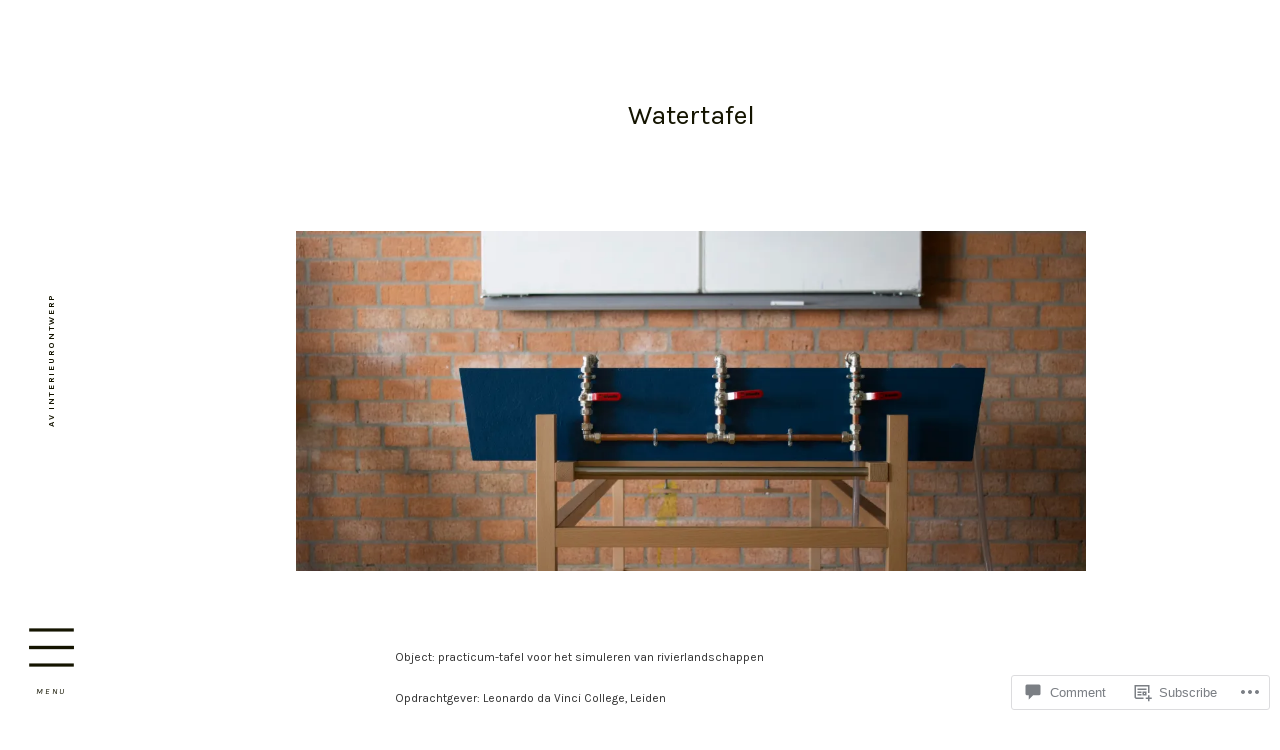

--- FILE ---
content_type: text/html; charset=UTF-8
request_url: https://anneverheugd.com/2017/04/13/watertafel/
body_size: 26463
content:
<!DOCTYPE html>
<html lang="en">

<head>
	<meta charset="UTF-8">
	<meta name="viewport" content="width=device-width, initial-scale=1">
	<link rel="profile" href="https://gmpg.org/xfn/11">
	<link rel="pingback" href="https://anneverheugd.com/xmlrpc.php">
	<title>Watertafel &#8211; av interieurontwerp </title>
<script type="text/javascript">
  WebFontConfig = {"google":{"families":["Karla:r:latin,latin-ext","Karla:r,i,b,bi:latin,latin-ext"]},"api_url":"https:\/\/fonts-api.wp.com\/css"};
  (function() {
    var wf = document.createElement('script');
    wf.src = '/wp-content/plugins/custom-fonts/js/webfont.js';
    wf.type = 'text/javascript';
    wf.async = 'true';
    var s = document.getElementsByTagName('script')[0];
    s.parentNode.insertBefore(wf, s);
	})();
</script><style id="jetpack-custom-fonts-css">.wf-active small{font-size:8.925px}.wf-active sub, .wf-active sup{font-size:8.925px}.wf-active body, .wf-active html{font-size:11.9px;font-family:"Karla",sans-serif}.wf-active a.button, .wf-active button, .wf-active input[type=submit]{font-size:8.925px}.wf-active legend{font-size:8.925px}.wf-active blockquote{font-family:"Karla",sans-serif}.wf-active blockquote cite, .wf-active blockquote small{font-size:11.9px}.wf-active table caption, .wf-active table th{font-size:8.925px}.wf-active #jp-relatedposts .jp-relatedposts-post-context, .wf-active #jp-relatedposts .jp-relatedposts-post-date{font-size:8.925px}.wf-active .infinite-scroll #infinite-footer .blog-credits, .wf-active .infinite-scroll #infinite-footer .blog-info{font-size:8.925px}.wf-active .woocommerce .product_meta{font-size:8.925px}.wf-active .woocommerce #respond input#submit, .wf-active .woocommerce a.button, .wf-active .woocommerce button.button, .wf-active .woocommerce input.button{font-size:8.925px}.wf-active .woocommerce #respond input#submit.alt, .wf-active .woocommerce a.button.alt, .wf-active .woocommerce button.button.alt, .wf-active .woocommerce input.button.alt{font-size:8.925px}.wf-active .wp-caption .wp-caption-text{font-size:8.925px}.wf-active .screen-reader-text:focus{font-size:14.875px}.wf-active .widget.widget_image .wp-caption .wp-caption-text{font-size:0.7em}.wf-active .widget.widget_authors ul strong{font-size:20.825px}.wf-active .widget.widget_rss li .rss-date{font-size:8.925px}.wf-active .widget.widget_wpcom_social_media_icons_widget li a{font-size:22.4px}.wf-active .gallery .gallery-item .gallery-caption{font-size:8.925px}.wf-active .content-comments ol.comment-list li.comment footer .comment-metadata{font-size:8.925px}.wf-active .content-comments ol.comment-list .edit-link{font-size:8.925px}.wf-active #respond p.logged-in-as{font-size:8.925px}.wf-active #respond p.form-allowed-tags{font-size:8.925px}.wf-active .menu-drawer .site-description{font-family:"Karla",sans-serif;font-size:14.875px}.wf-active .menu-drawer .menu ul{font-size:14.875px}.wf-active .menu-drawer .menu ul ul{font-size:11.9px}.wf-active .comment-navigation .meta-nav, .wf-active .image-navigation .meta-nav, .wf-active .post-navigation .meta-nav{font-size:8.925px}.wf-active .comment-navigation .post-title, .wf-active .image-navigation .post-title, .wf-active .post-navigation .post-title{font-size:20.825px}.wf-active .content-posts article.format-quote blockquote{font-size:14.875px}.wf-active .taxonomies .taxonomy{font-size:8.925px}.wf-active .pagination{font-size:14.875px}.wf-active .entry-breadcrumbs{font-size:8.925px}.wf-active .post-meta-data{font-size:8.925px}.wf-active .projects-terms{font-size:8.925px}.wf-active .infinite-scroll #infinite-handle button{font-size:8.925px}.wf-active #footer .footer-wrap{font-size:8.925px}.wf-active #footer .jetpack-social-navigation{font-size:29.75px}.wf-active .the-content .intro{font-size:14.875px}.wf-active .the-content .button{font-size:8.925px}.wf-active h1, .wf-active h2, .wf-active h3, .wf-active h4, .wf-active h5, .wf-active h6{font-family:"Karla",sans-serif;font-weight:400;font-style:normal}.wf-active h1{font-size:22.1px;font-style:normal;font-weight:400}.wf-active h2{font-size:17px;font-style:normal;font-weight:400}.wf-active h3{font-size:11.9px;font-style:normal;font-weight:400}.wf-active h4{font-size:8.5px;font-weight:400;font-style:normal}.wf-active h5, .wf-active h6{font-size:6.8px;font-weight:400;font-style:normal}.wf-active main div#jp-relatedposts h3.jp-relatedposts-headline em, .wf-active main div#jp-relatedposts h3.sd-title, .wf-active main div.pd-rating h3.jp-relatedposts-headline em, .wf-active main div.pd-rating h3.sd-title, .wf-active main div.sharedaddy h3.jp-relatedposts-headline em, .wf-active main div.sharedaddy h3.sd-title{font-size:5.1px;font-style:normal;font-weight:400;font-family:"Karla",sans-serif;font-weight:400;font-style:normal}.wf-active #jp-relatedposts .jp-relatedposts-post-title{font-size:6.8px;font-style:normal;font-weight:400}.wf-active .woocommerce h1{font-weight:400;font-style:normal}.wf-active .woocommerce h2, .wf-active .woocommerce h3{font-size:6.8px;font-style:normal;font-weight:400;font-weight:400}.wf-active .masthead .branding .site-title{font-family:"Karla",sans-serif;font-size:8.5px;font-style:normal;font-weight:400}.wf-active .content-posts article .entry h2.entry-title{font-size:8.5px;font-weight:400;font-style:normal}.wf-active .content-single article h1.entry-title{font-weight:400;font-size:27.2px;font-style:normal}.wf-active .content-comments h2.comments-title{font-weight:400;font-style:normal}.wf-active .archive .entry-archive-header .entry-archive-title, .wf-active .search .entry-archive-header .entry-archive-title{font-weight:400;font-style:normal}.wf-active .page-404 .entry-title{font-weight:400;font-style:normal}.wf-active .contributor h2 small{font-size:5.1px;font-style:normal;font-weight:400}.wf-active .child-page h2{font-size:8.5px;font-style:normal;font-weight:400}.wf-active .content-testimonials .testimonial .entry-meta h3{font-size:5.1px;font-style:normal;font-weight:400}.wf-active .showcase .item-inner a.permalink h2{font-size:22.1px;font-weight:400;font-style:normal}.wf-active .widget .widget-title{font-size:6.8px;font-weight:400;font-style:normal}.wf-active .the-content h1{font-size:17px;font-style:normal;font-weight:400}.wf-active .the-content .drop-cap{font-family:"Karla",sans-serif;font-weight:400;font-size:27.2px;font-style:normal}</style>
<meta name='robots' content='max-image-preview:large' />

<!-- Async WordPress.com Remote Login -->
<script id="wpcom_remote_login_js">
var wpcom_remote_login_extra_auth = '';
function wpcom_remote_login_remove_dom_node_id( element_id ) {
	var dom_node = document.getElementById( element_id );
	if ( dom_node ) { dom_node.parentNode.removeChild( dom_node ); }
}
function wpcom_remote_login_remove_dom_node_classes( class_name ) {
	var dom_nodes = document.querySelectorAll( '.' + class_name );
	for ( var i = 0; i < dom_nodes.length; i++ ) {
		dom_nodes[ i ].parentNode.removeChild( dom_nodes[ i ] );
	}
}
function wpcom_remote_login_final_cleanup() {
	wpcom_remote_login_remove_dom_node_classes( "wpcom_remote_login_msg" );
	wpcom_remote_login_remove_dom_node_id( "wpcom_remote_login_key" );
	wpcom_remote_login_remove_dom_node_id( "wpcom_remote_login_validate" );
	wpcom_remote_login_remove_dom_node_id( "wpcom_remote_login_js" );
	wpcom_remote_login_remove_dom_node_id( "wpcom_request_access_iframe" );
	wpcom_remote_login_remove_dom_node_id( "wpcom_request_access_styles" );
}

// Watch for messages back from the remote login
window.addEventListener( "message", function( e ) {
	if ( e.origin === "https://r-login.wordpress.com" ) {
		var data = {};
		try {
			data = JSON.parse( e.data );
		} catch( e ) {
			wpcom_remote_login_final_cleanup();
			return;
		}

		if ( data.msg === 'LOGIN' ) {
			// Clean up the login check iframe
			wpcom_remote_login_remove_dom_node_id( "wpcom_remote_login_key" );

			var id_regex = new RegExp( /^[0-9]+$/ );
			var token_regex = new RegExp( /^.*|.*|.*$/ );
			if (
				token_regex.test( data.token )
				&& id_regex.test( data.wpcomid )
			) {
				// We have everything we need to ask for a login
				var script = document.createElement( "script" );
				script.setAttribute( "id", "wpcom_remote_login_validate" );
				script.src = '/remote-login.php?wpcom_remote_login=validate'
					+ '&wpcomid=' + data.wpcomid
					+ '&token=' + encodeURIComponent( data.token )
					+ '&host=' + window.location.protocol
					+ '//' + window.location.hostname
					+ '&postid=1202'
					+ '&is_singular=1';
				document.body.appendChild( script );
			}

			return;
		}

		// Safari ITP, not logged in, so redirect
		if ( data.msg === 'LOGIN-REDIRECT' ) {
			window.location = 'https://wordpress.com/log-in?redirect_to=' + window.location.href;
			return;
		}

		// Safari ITP, storage access failed, remove the request
		if ( data.msg === 'LOGIN-REMOVE' ) {
			var css_zap = 'html { -webkit-transition: margin-top 1s; transition: margin-top 1s; } /* 9001 */ html { margin-top: 0 !important; } * html body { margin-top: 0 !important; } @media screen and ( max-width: 782px ) { html { margin-top: 0 !important; } * html body { margin-top: 0 !important; } }';
			var style_zap = document.createElement( 'style' );
			style_zap.type = 'text/css';
			style_zap.appendChild( document.createTextNode( css_zap ) );
			document.body.appendChild( style_zap );

			var e = document.getElementById( 'wpcom_request_access_iframe' );
			e.parentNode.removeChild( e );

			document.cookie = 'wordpress_com_login_access=denied; path=/; max-age=31536000';

			return;
		}

		// Safari ITP
		if ( data.msg === 'REQUEST_ACCESS' ) {
			console.log( 'request access: safari' );

			// Check ITP iframe enable/disable knob
			if ( wpcom_remote_login_extra_auth !== 'safari_itp_iframe' ) {
				return;
			}

			// If we are in a "private window" there is no ITP.
			var private_window = false;
			try {
				var opendb = window.openDatabase( null, null, null, null );
			} catch( e ) {
				private_window = true;
			}

			if ( private_window ) {
				console.log( 'private window' );
				return;
			}

			var iframe = document.createElement( 'iframe' );
			iframe.id = 'wpcom_request_access_iframe';
			iframe.setAttribute( 'scrolling', 'no' );
			iframe.setAttribute( 'sandbox', 'allow-storage-access-by-user-activation allow-scripts allow-same-origin allow-top-navigation-by-user-activation' );
			iframe.src = 'https://r-login.wordpress.com/remote-login.php?wpcom_remote_login=request_access&origin=' + encodeURIComponent( data.origin ) + '&wpcomid=' + encodeURIComponent( data.wpcomid );

			var css = 'html { -webkit-transition: margin-top 1s; transition: margin-top 1s; } /* 9001 */ html { margin-top: 46px !important; } * html body { margin-top: 46px !important; } @media screen and ( max-width: 660px ) { html { margin-top: 71px !important; } * html body { margin-top: 71px !important; } #wpcom_request_access_iframe { display: block; height: 71px !important; } } #wpcom_request_access_iframe { border: 0px; height: 46px; position: fixed; top: 0; left: 0; width: 100%; min-width: 100%; z-index: 99999; background: #23282d; } ';

			var style = document.createElement( 'style' );
			style.type = 'text/css';
			style.id = 'wpcom_request_access_styles';
			style.appendChild( document.createTextNode( css ) );
			document.body.appendChild( style );

			document.body.appendChild( iframe );
		}

		if ( data.msg === 'DONE' ) {
			wpcom_remote_login_final_cleanup();
		}
	}
}, false );

// Inject the remote login iframe after the page has had a chance to load
// more critical resources
window.addEventListener( "DOMContentLoaded", function( e ) {
	var iframe = document.createElement( "iframe" );
	iframe.style.display = "none";
	iframe.setAttribute( "scrolling", "no" );
	iframe.setAttribute( "id", "wpcom_remote_login_key" );
	iframe.src = "https://r-login.wordpress.com/remote-login.php"
		+ "?wpcom_remote_login=key"
		+ "&origin=aHR0cHM6Ly9hbm5ldmVyaGV1Z2QuY29t"
		+ "&wpcomid=74316627"
		+ "&time=" + Math.floor( Date.now() / 1000 );
	document.body.appendChild( iframe );
}, false );
</script>
<link rel='dns-prefetch' href='//s0.wp.com' />
<link rel='dns-prefetch' href='//widgets.wp.com' />
<link rel='dns-prefetch' href='//wordpress.com' />
<link rel="alternate" type="application/rss+xml" title="av interieurontwerp  &raquo; Feed" href="https://anneverheugd.com/feed/" />
<link rel="alternate" type="application/rss+xml" title="av interieurontwerp  &raquo; Comments Feed" href="https://anneverheugd.com/comments/feed/" />
<link rel="alternate" type="application/rss+xml" title="av interieurontwerp  &raquo; Watertafel Comments Feed" href="https://anneverheugd.com/2017/04/13/watertafel/feed/" />
	<script type="text/javascript">
		/* <![CDATA[ */
		function addLoadEvent(func) {
			var oldonload = window.onload;
			if (typeof window.onload != 'function') {
				window.onload = func;
			} else {
				window.onload = function () {
					oldonload();
					func();
				}
			}
		}
		/* ]]> */
	</script>
	<link crossorigin='anonymous' rel='stylesheet' id='all-css-0-1' href='/wp-content/mu-plugins/likes/jetpack-likes.css?m=1743883414i&cssminify=yes' type='text/css' media='all' />
<style id='wp-emoji-styles-inline-css'>

	img.wp-smiley, img.emoji {
		display: inline !important;
		border: none !important;
		box-shadow: none !important;
		height: 1em !important;
		width: 1em !important;
		margin: 0 0.07em !important;
		vertical-align: -0.1em !important;
		background: none !important;
		padding: 0 !important;
	}
/*# sourceURL=wp-emoji-styles-inline-css */
</style>
<link crossorigin='anonymous' rel='stylesheet' id='all-css-2-1' href='/wp-content/plugins/gutenberg-core/v22.2.0/build/styles/block-library/style.css?m=1764855221i&cssminify=yes' type='text/css' media='all' />
<style id='wp-block-library-inline-css'>
.has-text-align-justify {
	text-align:justify;
}
.has-text-align-justify{text-align:justify;}

/*# sourceURL=wp-block-library-inline-css */
</style><style id='global-styles-inline-css'>
:root{--wp--preset--aspect-ratio--square: 1;--wp--preset--aspect-ratio--4-3: 4/3;--wp--preset--aspect-ratio--3-4: 3/4;--wp--preset--aspect-ratio--3-2: 3/2;--wp--preset--aspect-ratio--2-3: 2/3;--wp--preset--aspect-ratio--16-9: 16/9;--wp--preset--aspect-ratio--9-16: 9/16;--wp--preset--color--black: #000000;--wp--preset--color--cyan-bluish-gray: #abb8c3;--wp--preset--color--white: #ffffff;--wp--preset--color--pale-pink: #f78da7;--wp--preset--color--vivid-red: #cf2e2e;--wp--preset--color--luminous-vivid-orange: #ff6900;--wp--preset--color--luminous-vivid-amber: #fcb900;--wp--preset--color--light-green-cyan: #7bdcb5;--wp--preset--color--vivid-green-cyan: #00d084;--wp--preset--color--pale-cyan-blue: #8ed1fc;--wp--preset--color--vivid-cyan-blue: #0693e3;--wp--preset--color--vivid-purple: #9b51e0;--wp--preset--gradient--vivid-cyan-blue-to-vivid-purple: linear-gradient(135deg,rgb(6,147,227) 0%,rgb(155,81,224) 100%);--wp--preset--gradient--light-green-cyan-to-vivid-green-cyan: linear-gradient(135deg,rgb(122,220,180) 0%,rgb(0,208,130) 100%);--wp--preset--gradient--luminous-vivid-amber-to-luminous-vivid-orange: linear-gradient(135deg,rgb(252,185,0) 0%,rgb(255,105,0) 100%);--wp--preset--gradient--luminous-vivid-orange-to-vivid-red: linear-gradient(135deg,rgb(255,105,0) 0%,rgb(207,46,46) 100%);--wp--preset--gradient--very-light-gray-to-cyan-bluish-gray: linear-gradient(135deg,rgb(238,238,238) 0%,rgb(169,184,195) 100%);--wp--preset--gradient--cool-to-warm-spectrum: linear-gradient(135deg,rgb(74,234,220) 0%,rgb(151,120,209) 20%,rgb(207,42,186) 40%,rgb(238,44,130) 60%,rgb(251,105,98) 80%,rgb(254,248,76) 100%);--wp--preset--gradient--blush-light-purple: linear-gradient(135deg,rgb(255,206,236) 0%,rgb(152,150,240) 100%);--wp--preset--gradient--blush-bordeaux: linear-gradient(135deg,rgb(254,205,165) 0%,rgb(254,45,45) 50%,rgb(107,0,62) 100%);--wp--preset--gradient--luminous-dusk: linear-gradient(135deg,rgb(255,203,112) 0%,rgb(199,81,192) 50%,rgb(65,88,208) 100%);--wp--preset--gradient--pale-ocean: linear-gradient(135deg,rgb(255,245,203) 0%,rgb(182,227,212) 50%,rgb(51,167,181) 100%);--wp--preset--gradient--electric-grass: linear-gradient(135deg,rgb(202,248,128) 0%,rgb(113,206,126) 100%);--wp--preset--gradient--midnight: linear-gradient(135deg,rgb(2,3,129) 0%,rgb(40,116,252) 100%);--wp--preset--font-size--small: 13px;--wp--preset--font-size--medium: 20px;--wp--preset--font-size--large: 36px;--wp--preset--font-size--x-large: 42px;--wp--preset--font-family--albert-sans: 'Albert Sans', sans-serif;--wp--preset--font-family--alegreya: Alegreya, serif;--wp--preset--font-family--arvo: Arvo, serif;--wp--preset--font-family--bodoni-moda: 'Bodoni Moda', serif;--wp--preset--font-family--bricolage-grotesque: 'Bricolage Grotesque', sans-serif;--wp--preset--font-family--cabin: Cabin, sans-serif;--wp--preset--font-family--chivo: Chivo, sans-serif;--wp--preset--font-family--commissioner: Commissioner, sans-serif;--wp--preset--font-family--cormorant: Cormorant, serif;--wp--preset--font-family--courier-prime: 'Courier Prime', monospace;--wp--preset--font-family--crimson-pro: 'Crimson Pro', serif;--wp--preset--font-family--dm-mono: 'DM Mono', monospace;--wp--preset--font-family--dm-sans: 'DM Sans', sans-serif;--wp--preset--font-family--dm-serif-display: 'DM Serif Display', serif;--wp--preset--font-family--domine: Domine, serif;--wp--preset--font-family--eb-garamond: 'EB Garamond', serif;--wp--preset--font-family--epilogue: Epilogue, sans-serif;--wp--preset--font-family--fahkwang: Fahkwang, sans-serif;--wp--preset--font-family--figtree: Figtree, sans-serif;--wp--preset--font-family--fira-sans: 'Fira Sans', sans-serif;--wp--preset--font-family--fjalla-one: 'Fjalla One', sans-serif;--wp--preset--font-family--fraunces: Fraunces, serif;--wp--preset--font-family--gabarito: Gabarito, system-ui;--wp--preset--font-family--ibm-plex-mono: 'IBM Plex Mono', monospace;--wp--preset--font-family--ibm-plex-sans: 'IBM Plex Sans', sans-serif;--wp--preset--font-family--ibarra-real-nova: 'Ibarra Real Nova', serif;--wp--preset--font-family--instrument-serif: 'Instrument Serif', serif;--wp--preset--font-family--inter: Inter, sans-serif;--wp--preset--font-family--josefin-sans: 'Josefin Sans', sans-serif;--wp--preset--font-family--jost: Jost, sans-serif;--wp--preset--font-family--libre-baskerville: 'Libre Baskerville', serif;--wp--preset--font-family--libre-franklin: 'Libre Franklin', sans-serif;--wp--preset--font-family--literata: Literata, serif;--wp--preset--font-family--lora: Lora, serif;--wp--preset--font-family--merriweather: Merriweather, serif;--wp--preset--font-family--montserrat: Montserrat, sans-serif;--wp--preset--font-family--newsreader: Newsreader, serif;--wp--preset--font-family--noto-sans-mono: 'Noto Sans Mono', sans-serif;--wp--preset--font-family--nunito: Nunito, sans-serif;--wp--preset--font-family--open-sans: 'Open Sans', sans-serif;--wp--preset--font-family--overpass: Overpass, sans-serif;--wp--preset--font-family--pt-serif: 'PT Serif', serif;--wp--preset--font-family--petrona: Petrona, serif;--wp--preset--font-family--piazzolla: Piazzolla, serif;--wp--preset--font-family--playfair-display: 'Playfair Display', serif;--wp--preset--font-family--plus-jakarta-sans: 'Plus Jakarta Sans', sans-serif;--wp--preset--font-family--poppins: Poppins, sans-serif;--wp--preset--font-family--raleway: Raleway, sans-serif;--wp--preset--font-family--roboto: Roboto, sans-serif;--wp--preset--font-family--roboto-slab: 'Roboto Slab', serif;--wp--preset--font-family--rubik: Rubik, sans-serif;--wp--preset--font-family--rufina: Rufina, serif;--wp--preset--font-family--sora: Sora, sans-serif;--wp--preset--font-family--source-sans-3: 'Source Sans 3', sans-serif;--wp--preset--font-family--source-serif-4: 'Source Serif 4', serif;--wp--preset--font-family--space-mono: 'Space Mono', monospace;--wp--preset--font-family--syne: Syne, sans-serif;--wp--preset--font-family--texturina: Texturina, serif;--wp--preset--font-family--urbanist: Urbanist, sans-serif;--wp--preset--font-family--work-sans: 'Work Sans', sans-serif;--wp--preset--spacing--20: 0.44rem;--wp--preset--spacing--30: 0.67rem;--wp--preset--spacing--40: 1rem;--wp--preset--spacing--50: 1.5rem;--wp--preset--spacing--60: 2.25rem;--wp--preset--spacing--70: 3.38rem;--wp--preset--spacing--80: 5.06rem;--wp--preset--shadow--natural: 6px 6px 9px rgba(0, 0, 0, 0.2);--wp--preset--shadow--deep: 12px 12px 50px rgba(0, 0, 0, 0.4);--wp--preset--shadow--sharp: 6px 6px 0px rgba(0, 0, 0, 0.2);--wp--preset--shadow--outlined: 6px 6px 0px -3px rgb(255, 255, 255), 6px 6px rgb(0, 0, 0);--wp--preset--shadow--crisp: 6px 6px 0px rgb(0, 0, 0);}:where(.is-layout-flex){gap: 0.5em;}:where(.is-layout-grid){gap: 0.5em;}body .is-layout-flex{display: flex;}.is-layout-flex{flex-wrap: wrap;align-items: center;}.is-layout-flex > :is(*, div){margin: 0;}body .is-layout-grid{display: grid;}.is-layout-grid > :is(*, div){margin: 0;}:where(.wp-block-columns.is-layout-flex){gap: 2em;}:where(.wp-block-columns.is-layout-grid){gap: 2em;}:where(.wp-block-post-template.is-layout-flex){gap: 1.25em;}:where(.wp-block-post-template.is-layout-grid){gap: 1.25em;}.has-black-color{color: var(--wp--preset--color--black) !important;}.has-cyan-bluish-gray-color{color: var(--wp--preset--color--cyan-bluish-gray) !important;}.has-white-color{color: var(--wp--preset--color--white) !important;}.has-pale-pink-color{color: var(--wp--preset--color--pale-pink) !important;}.has-vivid-red-color{color: var(--wp--preset--color--vivid-red) !important;}.has-luminous-vivid-orange-color{color: var(--wp--preset--color--luminous-vivid-orange) !important;}.has-luminous-vivid-amber-color{color: var(--wp--preset--color--luminous-vivid-amber) !important;}.has-light-green-cyan-color{color: var(--wp--preset--color--light-green-cyan) !important;}.has-vivid-green-cyan-color{color: var(--wp--preset--color--vivid-green-cyan) !important;}.has-pale-cyan-blue-color{color: var(--wp--preset--color--pale-cyan-blue) !important;}.has-vivid-cyan-blue-color{color: var(--wp--preset--color--vivid-cyan-blue) !important;}.has-vivid-purple-color{color: var(--wp--preset--color--vivid-purple) !important;}.has-black-background-color{background-color: var(--wp--preset--color--black) !important;}.has-cyan-bluish-gray-background-color{background-color: var(--wp--preset--color--cyan-bluish-gray) !important;}.has-white-background-color{background-color: var(--wp--preset--color--white) !important;}.has-pale-pink-background-color{background-color: var(--wp--preset--color--pale-pink) !important;}.has-vivid-red-background-color{background-color: var(--wp--preset--color--vivid-red) !important;}.has-luminous-vivid-orange-background-color{background-color: var(--wp--preset--color--luminous-vivid-orange) !important;}.has-luminous-vivid-amber-background-color{background-color: var(--wp--preset--color--luminous-vivid-amber) !important;}.has-light-green-cyan-background-color{background-color: var(--wp--preset--color--light-green-cyan) !important;}.has-vivid-green-cyan-background-color{background-color: var(--wp--preset--color--vivid-green-cyan) !important;}.has-pale-cyan-blue-background-color{background-color: var(--wp--preset--color--pale-cyan-blue) !important;}.has-vivid-cyan-blue-background-color{background-color: var(--wp--preset--color--vivid-cyan-blue) !important;}.has-vivid-purple-background-color{background-color: var(--wp--preset--color--vivid-purple) !important;}.has-black-border-color{border-color: var(--wp--preset--color--black) !important;}.has-cyan-bluish-gray-border-color{border-color: var(--wp--preset--color--cyan-bluish-gray) !important;}.has-white-border-color{border-color: var(--wp--preset--color--white) !important;}.has-pale-pink-border-color{border-color: var(--wp--preset--color--pale-pink) !important;}.has-vivid-red-border-color{border-color: var(--wp--preset--color--vivid-red) !important;}.has-luminous-vivid-orange-border-color{border-color: var(--wp--preset--color--luminous-vivid-orange) !important;}.has-luminous-vivid-amber-border-color{border-color: var(--wp--preset--color--luminous-vivid-amber) !important;}.has-light-green-cyan-border-color{border-color: var(--wp--preset--color--light-green-cyan) !important;}.has-vivid-green-cyan-border-color{border-color: var(--wp--preset--color--vivid-green-cyan) !important;}.has-pale-cyan-blue-border-color{border-color: var(--wp--preset--color--pale-cyan-blue) !important;}.has-vivid-cyan-blue-border-color{border-color: var(--wp--preset--color--vivid-cyan-blue) !important;}.has-vivid-purple-border-color{border-color: var(--wp--preset--color--vivid-purple) !important;}.has-vivid-cyan-blue-to-vivid-purple-gradient-background{background: var(--wp--preset--gradient--vivid-cyan-blue-to-vivid-purple) !important;}.has-light-green-cyan-to-vivid-green-cyan-gradient-background{background: var(--wp--preset--gradient--light-green-cyan-to-vivid-green-cyan) !important;}.has-luminous-vivid-amber-to-luminous-vivid-orange-gradient-background{background: var(--wp--preset--gradient--luminous-vivid-amber-to-luminous-vivid-orange) !important;}.has-luminous-vivid-orange-to-vivid-red-gradient-background{background: var(--wp--preset--gradient--luminous-vivid-orange-to-vivid-red) !important;}.has-very-light-gray-to-cyan-bluish-gray-gradient-background{background: var(--wp--preset--gradient--very-light-gray-to-cyan-bluish-gray) !important;}.has-cool-to-warm-spectrum-gradient-background{background: var(--wp--preset--gradient--cool-to-warm-spectrum) !important;}.has-blush-light-purple-gradient-background{background: var(--wp--preset--gradient--blush-light-purple) !important;}.has-blush-bordeaux-gradient-background{background: var(--wp--preset--gradient--blush-bordeaux) !important;}.has-luminous-dusk-gradient-background{background: var(--wp--preset--gradient--luminous-dusk) !important;}.has-pale-ocean-gradient-background{background: var(--wp--preset--gradient--pale-ocean) !important;}.has-electric-grass-gradient-background{background: var(--wp--preset--gradient--electric-grass) !important;}.has-midnight-gradient-background{background: var(--wp--preset--gradient--midnight) !important;}.has-small-font-size{font-size: var(--wp--preset--font-size--small) !important;}.has-medium-font-size{font-size: var(--wp--preset--font-size--medium) !important;}.has-large-font-size{font-size: var(--wp--preset--font-size--large) !important;}.has-x-large-font-size{font-size: var(--wp--preset--font-size--x-large) !important;}.has-albert-sans-font-family{font-family: var(--wp--preset--font-family--albert-sans) !important;}.has-alegreya-font-family{font-family: var(--wp--preset--font-family--alegreya) !important;}.has-arvo-font-family{font-family: var(--wp--preset--font-family--arvo) !important;}.has-bodoni-moda-font-family{font-family: var(--wp--preset--font-family--bodoni-moda) !important;}.has-bricolage-grotesque-font-family{font-family: var(--wp--preset--font-family--bricolage-grotesque) !important;}.has-cabin-font-family{font-family: var(--wp--preset--font-family--cabin) !important;}.has-chivo-font-family{font-family: var(--wp--preset--font-family--chivo) !important;}.has-commissioner-font-family{font-family: var(--wp--preset--font-family--commissioner) !important;}.has-cormorant-font-family{font-family: var(--wp--preset--font-family--cormorant) !important;}.has-courier-prime-font-family{font-family: var(--wp--preset--font-family--courier-prime) !important;}.has-crimson-pro-font-family{font-family: var(--wp--preset--font-family--crimson-pro) !important;}.has-dm-mono-font-family{font-family: var(--wp--preset--font-family--dm-mono) !important;}.has-dm-sans-font-family{font-family: var(--wp--preset--font-family--dm-sans) !important;}.has-dm-serif-display-font-family{font-family: var(--wp--preset--font-family--dm-serif-display) !important;}.has-domine-font-family{font-family: var(--wp--preset--font-family--domine) !important;}.has-eb-garamond-font-family{font-family: var(--wp--preset--font-family--eb-garamond) !important;}.has-epilogue-font-family{font-family: var(--wp--preset--font-family--epilogue) !important;}.has-fahkwang-font-family{font-family: var(--wp--preset--font-family--fahkwang) !important;}.has-figtree-font-family{font-family: var(--wp--preset--font-family--figtree) !important;}.has-fira-sans-font-family{font-family: var(--wp--preset--font-family--fira-sans) !important;}.has-fjalla-one-font-family{font-family: var(--wp--preset--font-family--fjalla-one) !important;}.has-fraunces-font-family{font-family: var(--wp--preset--font-family--fraunces) !important;}.has-gabarito-font-family{font-family: var(--wp--preset--font-family--gabarito) !important;}.has-ibm-plex-mono-font-family{font-family: var(--wp--preset--font-family--ibm-plex-mono) !important;}.has-ibm-plex-sans-font-family{font-family: var(--wp--preset--font-family--ibm-plex-sans) !important;}.has-ibarra-real-nova-font-family{font-family: var(--wp--preset--font-family--ibarra-real-nova) !important;}.has-instrument-serif-font-family{font-family: var(--wp--preset--font-family--instrument-serif) !important;}.has-inter-font-family{font-family: var(--wp--preset--font-family--inter) !important;}.has-josefin-sans-font-family{font-family: var(--wp--preset--font-family--josefin-sans) !important;}.has-jost-font-family{font-family: var(--wp--preset--font-family--jost) !important;}.has-libre-baskerville-font-family{font-family: var(--wp--preset--font-family--libre-baskerville) !important;}.has-libre-franklin-font-family{font-family: var(--wp--preset--font-family--libre-franklin) !important;}.has-literata-font-family{font-family: var(--wp--preset--font-family--literata) !important;}.has-lora-font-family{font-family: var(--wp--preset--font-family--lora) !important;}.has-merriweather-font-family{font-family: var(--wp--preset--font-family--merriweather) !important;}.has-montserrat-font-family{font-family: var(--wp--preset--font-family--montserrat) !important;}.has-newsreader-font-family{font-family: var(--wp--preset--font-family--newsreader) !important;}.has-noto-sans-mono-font-family{font-family: var(--wp--preset--font-family--noto-sans-mono) !important;}.has-nunito-font-family{font-family: var(--wp--preset--font-family--nunito) !important;}.has-open-sans-font-family{font-family: var(--wp--preset--font-family--open-sans) !important;}.has-overpass-font-family{font-family: var(--wp--preset--font-family--overpass) !important;}.has-pt-serif-font-family{font-family: var(--wp--preset--font-family--pt-serif) !important;}.has-petrona-font-family{font-family: var(--wp--preset--font-family--petrona) !important;}.has-piazzolla-font-family{font-family: var(--wp--preset--font-family--piazzolla) !important;}.has-playfair-display-font-family{font-family: var(--wp--preset--font-family--playfair-display) !important;}.has-plus-jakarta-sans-font-family{font-family: var(--wp--preset--font-family--plus-jakarta-sans) !important;}.has-poppins-font-family{font-family: var(--wp--preset--font-family--poppins) !important;}.has-raleway-font-family{font-family: var(--wp--preset--font-family--raleway) !important;}.has-roboto-font-family{font-family: var(--wp--preset--font-family--roboto) !important;}.has-roboto-slab-font-family{font-family: var(--wp--preset--font-family--roboto-slab) !important;}.has-rubik-font-family{font-family: var(--wp--preset--font-family--rubik) !important;}.has-rufina-font-family{font-family: var(--wp--preset--font-family--rufina) !important;}.has-sora-font-family{font-family: var(--wp--preset--font-family--sora) !important;}.has-source-sans-3-font-family{font-family: var(--wp--preset--font-family--source-sans-3) !important;}.has-source-serif-4-font-family{font-family: var(--wp--preset--font-family--source-serif-4) !important;}.has-space-mono-font-family{font-family: var(--wp--preset--font-family--space-mono) !important;}.has-syne-font-family{font-family: var(--wp--preset--font-family--syne) !important;}.has-texturina-font-family{font-family: var(--wp--preset--font-family--texturina) !important;}.has-urbanist-font-family{font-family: var(--wp--preset--font-family--urbanist) !important;}.has-work-sans-font-family{font-family: var(--wp--preset--font-family--work-sans) !important;}
/*# sourceURL=global-styles-inline-css */
</style>

<style id='classic-theme-styles-inline-css'>
/*! This file is auto-generated */
.wp-block-button__link{color:#fff;background-color:#32373c;border-radius:9999px;box-shadow:none;text-decoration:none;padding:calc(.667em + 2px) calc(1.333em + 2px);font-size:1.125em}.wp-block-file__button{background:#32373c;color:#fff;text-decoration:none}
/*# sourceURL=/wp-includes/css/classic-themes.min.css */
</style>
<link crossorigin='anonymous' rel='stylesheet' id='all-css-4-1' href='/_static/??-eJx9j9sOwjAIhl/ISjTzdGF8FNMD0c7RNYVuPr4sy27U7IbADx8/wJiN75NgEqBqclcfMTH4vqDqlK2AThCGaLFD0rGtZ97Af2yM4YGiOC+5EXyvI1ltjHO5ILPRSLGSkad68RrXomTrX0alecXcAK5p6d0HTKEvYKv0ZEWi/6GAiwdXYxdgwOLUWcXpS/6up1tudN2djud9c2maQ/sBK5V29A==&cssminify=yes' type='text/css' media='all' />
<link rel='stylesheet' id='verbum-gutenberg-css-css' href='https://widgets.wp.com/verbum-block-editor/block-editor.css?ver=1738686361' media='all' />
<link crossorigin='anonymous' rel='stylesheet' id='all-css-6-1' href='/_static/??-eJx9jcEOwjAMQ3+Ikg2Nww6Ib+mmUAJJU7WpEH9PAQkGSNzsl9iGS3KzRsNoINUlroFigVlFGnJMZ2yufJF1IysgiGrU0uUlnodFpx1RWkPKKFQF2E/IUOzK+PO6mM84sYYmw2P7bf+FAqpjnb2Rxg/jDuwp36N72fXbcTN0XT+Mpxs/F13L&cssminify=yes' type='text/css' media='all' />
<style id='label-style-inline-css'>
.posted-on, .tax-categories, .tax-tags, .byline { clip: rect(1px, 1px, 1px, 1px); height: 1px; position: absolute; overflow: hidden; width: 1px; }
/*# sourceURL=label-style-inline-css */
</style>
<style id='jetpack-global-styles-frontend-style-inline-css'>
:root { --font-headings: unset; --font-base: unset; --font-headings-default: -apple-system,BlinkMacSystemFont,"Segoe UI",Roboto,Oxygen-Sans,Ubuntu,Cantarell,"Helvetica Neue",sans-serif; --font-base-default: -apple-system,BlinkMacSystemFont,"Segoe UI",Roboto,Oxygen-Sans,Ubuntu,Cantarell,"Helvetica Neue",sans-serif;}
/*# sourceURL=jetpack-global-styles-frontend-style-inline-css */
</style>
<link crossorigin='anonymous' rel='stylesheet' id='all-css-8-1' href='/_static/??-eJyNjcsKAjEMRX/IGtQZBxfip0hMS9sxTYppGfx7H7gRN+7ugcs5sFRHKi1Ig9Jd5R6zGMyhVaTrh8G6QFHfORhYwlvw6P39PbPENZmt4G/ROQuBKWVkxxrVvuBH1lIoz2waILJekF+HUzlupnG3nQ77YZwfuRJIaQ==&cssminify=yes' type='text/css' media='all' />
<script type="text/javascript" id="jetpack_related-posts-js-extra">
/* <![CDATA[ */
var related_posts_js_options = {"post_heading":"h4"};
//# sourceURL=jetpack_related-posts-js-extra
/* ]]> */
</script>
<script type="text/javascript" id="label-script-main-js-extra">
/* <![CDATA[ */
var site_settings = {"i18n":{"slide_next":"Next Slide","slide_prev":"Previous Slide","slide_number":"Slide #","slide_controls_label":"Slider Buttons","menu":"Menu","expand_menu":"Expand Menu"},"slider":{"autoplay":0},"is":{"home":false,"single":true,"archive":false}};
//# sourceURL=label-script-main-js-extra
/* ]]> */
</script>
<script type="text/javascript" id="wpcom-actionbar-placeholder-js-extra">
/* <![CDATA[ */
var actionbardata = {"siteID":"74316627","postID":"1202","siteURL":"https://anneverheugd.com","xhrURL":"https://anneverheugd.com/wp-admin/admin-ajax.php","nonce":"bace8c0cd9","isLoggedIn":"","statusMessage":"","subsEmailDefault":"instantly","proxyScriptUrl":"https://s0.wp.com/wp-content/js/wpcom-proxy-request.js?m=1513050504i&amp;ver=20211021","shortlink":"https://wp.me/p51P9h-jo","i18n":{"followedText":"New posts from this site will now appear in your \u003Ca href=\"https://wordpress.com/reader\"\u003EReader\u003C/a\u003E","foldBar":"Collapse this bar","unfoldBar":"Expand this bar","shortLinkCopied":"Shortlink copied to clipboard."}};
//# sourceURL=wpcom-actionbar-placeholder-js-extra
/* ]]> */
</script>
<script type="text/javascript" id="jetpack-mu-wpcom-settings-js-before">
/* <![CDATA[ */
var JETPACK_MU_WPCOM_SETTINGS = {"assetsUrl":"https://s0.wp.com/wp-content/mu-plugins/jetpack-mu-wpcom-plugin/sun/jetpack_vendor/automattic/jetpack-mu-wpcom/src/build/"};
//# sourceURL=jetpack-mu-wpcom-settings-js-before
/* ]]> */
</script>
<script crossorigin='anonymous' type='text/javascript'  src='/_static/??-eJx1jcEOgjAQRH/IsnIgcDF+iimwwdZuqd3dKH9vJZhgoqfJZGbewCOZYY6CUYDUpKCTiwweJdnhtnlgjXBxcYBeXRghY7CCo0kzC3+7ilysPB9gx/WlE8SkPD+XT1ZgQUfkd+jvinnZZA/4WzLkplxOf73JFalMUkZyShBsjwEsM8rKIbtOznSq26Y51nXbdf4F5UlhKQ=='></script>
<script type="text/javascript" id="rlt-proxy-js-after">
/* <![CDATA[ */
	rltInitialize( {"token":null,"iframeOrigins":["https:\/\/widgets.wp.com"]} );
//# sourceURL=rlt-proxy-js-after
/* ]]> */
</script>
<link rel="EditURI" type="application/rsd+xml" title="RSD" href="https://anneverheugd.wordpress.com/xmlrpc.php?rsd" />
<meta name="generator" content="WordPress.com" />
<link rel="canonical" href="https://anneverheugd.com/2017/04/13/watertafel/" />
<link rel='shortlink' href='https://wp.me/p51P9h-jo' />
<link rel="alternate" type="application/json+oembed" href="https://public-api.wordpress.com/oembed/?format=json&amp;url=https%3A%2F%2Fanneverheugd.com%2F2017%2F04%2F13%2Fwatertafel%2F&amp;for=wpcom-auto-discovery" /><link rel="alternate" type="application/xml+oembed" href="https://public-api.wordpress.com/oembed/?format=xml&amp;url=https%3A%2F%2Fanneverheugd.com%2F2017%2F04%2F13%2Fwatertafel%2F&amp;for=wpcom-auto-discovery" />
<!-- Jetpack Open Graph Tags -->
<meta property="og:type" content="article" />
<meta property="og:title" content="Watertafel" />
<meta property="og:url" content="https://anneverheugd.com/2017/04/13/watertafel/" />
<meta property="og:description" content="Object: practicum-tafel voor het simuleren van rivierlandschappen Opdrachtgever: Leonardo da Vinci College, Leiden Locatie: het aardrijkskundelokaal Materiaal: beuk, MDF, polyester. De aardrijkskun…" />
<meta property="article:published_time" content="2017-04-13T17:09:16+00:00" />
<meta property="article:modified_time" content="2017-10-23T07:58:48+00:00" />
<meta property="og:site_name" content="av interieurontwerp " />
<meta property="og:image" content="https://i0.wp.com/anneverheugd.com/wp-content/uploads/2017/04/img_1699.jpg?fit=1200%2C740&#038;ssl=1" />
<meta property="og:image:width" content="1200" />
<meta property="og:image:height" content="740" />
<meta property="og:image:alt" content="" />
<meta property="og:locale" content="en_US" />
<meta property="article:publisher" content="https://www.facebook.com/WordPresscom" />
<meta name="twitter:text:title" content="Watertafel" />
<meta name="twitter:image" content="https://i0.wp.com/anneverheugd.com/wp-content/uploads/2017/04/img_1699.jpg?fit=1200%2C740&#038;ssl=1&#038;w=640" />
<meta name="twitter:card" content="summary_large_image" />

<!-- End Jetpack Open Graph Tags -->
<link rel="shortcut icon" type="image/x-icon" href="https://s0.wp.com/i/favicon.ico?m=1713425267i" sizes="16x16 24x24 32x32 48x48" />
<link rel="icon" type="image/x-icon" href="https://s0.wp.com/i/favicon.ico?m=1713425267i" sizes="16x16 24x24 32x32 48x48" />
<link rel="apple-touch-icon" href="https://s0.wp.com/i/webclip.png?m=1713868326i" />
<link rel='openid.server' href='https://anneverheugd.com/?openidserver=1' />
<link rel='openid.delegate' href='https://anneverheugd.com/' />
<link rel="search" type="application/opensearchdescription+xml" href="https://anneverheugd.com/osd.xml" title="av interieurontwerp " />
<link rel="search" type="application/opensearchdescription+xml" href="https://s1.wp.com/opensearch.xml" title="WordPress.com" />
<meta name="theme-color" content="#ffffff" />
		<meta name="theme-color" content="#ffffff">
		<style type="text/css">
			.recentcomments a {
				display: inline !important;
				padding: 0 !important;
				margin: 0 !important;
			}

			table.recentcommentsavatartop img.avatar, table.recentcommentsavatarend img.avatar {
				border: 0px;
				margin: 0;
			}

			table.recentcommentsavatartop a, table.recentcommentsavatarend a {
				border: 0px !important;
				background-color: transparent !important;
			}

			td.recentcommentsavatarend, td.recentcommentsavatartop {
				padding: 0px 0px 1px 0px;
				margin: 0px;
			}

			td.recentcommentstextend {
				border: none !important;
				padding: 0px 0px 2px 10px;
			}

			.rtl td.recentcommentstextend {
				padding: 0px 10px 2px 0px;
			}

			td.recentcommentstexttop {
				border: none;
				padding: 0px 0px 0px 10px;
			}

			.rtl td.recentcommentstexttop {
				padding: 0px 10px 0px 0px;
			}
		</style>
		<meta name="description" content="Object: practicum-tafel voor het simuleren van rivierlandschappen Opdrachtgever: Leonardo da Vinci College, Leiden Locatie: het aardrijkskundelokaal Materiaal: beuk, MDF, polyester. De aardrijkskundeleraar buigt zich over zijn werk. Het felle licht van de sober vormgegeven bureaulamp werpt een schaduw op zijn gezicht. Hij propt een broodje achter zijn kiezen, slurpt zijn koffie haastig weg. Zijn blik&hellip;" />
<style>
	.masthead .branding .site-title a,
	.masthead .branding .site-title a:hover,
	.menu-drawer p.site-description {
		color: #000000;
	}
</style>
<style type="text/css" id="custom-background-css">
body.custom-background { background-color: #ffffff; }
</style>
	<style type="text/css" id="custom-colors-css">.infinite-scroll #infinite-handle button,
            .menu-page-container .menu li ul,
            .pagination .current,
            .showcase article,
            .the-content .button,
            .woocommerce #respond input#submit,
            .woocommerce #respond input#submit.alt,
            .woocommerce a.button,
            .woocommerce a.button.alt,
            .woocommerce button.button,
            .woocommerce button.button.alt,
            .woocommerce input.button,
            .woocommerce input.button.alt,
            a.button,
            button,
            input[type=submit],
            .menu-page-container .menu li ul li a,
            .menu-page-container .menu li ul li a:focus,
            .menu-page-container .menu li ul li a:hover { color: #FFFFFF;}
::-moz-selection { color: #FFFFFF;}
::selection { color: #FFFFFF;}
.infinite-scroll #infinite-handle button:focus,
            .infinite-scroll #infinite-handle button:hover,
            .the-content .button:focus,
            .the-content .button:hover,
            .woocommerce #respond input#submit.alt:focus,
            .woocommerce #respond input#submit.alt:hover,
            .woocommerce #respond input#submit:focus,
            .woocommerce #respond input#submit:hover,
            .woocommerce a.button.alt:focus,
            .woocommerce a.button.alt:hover,
            .woocommerce a.button:focus,
            .woocommerce a.button:hover,
            .woocommerce button.button.alt:focus,
            .woocommerce button.button.alt:hover,
            .woocommerce button.button:focus,
            .woocommerce button.button:hover,
            .woocommerce input.button.alt:focus,
            .woocommerce input.button.alt:hover,
            .woocommerce input.button:focus,
            .woocommerce input.button:hover,
            a.button:focus,
            a.button:hover,
            button:focus,
            button:hover,
            input[type=submit]:focus,
            input[type=submit]:hover { color: #FFFFFF;}
.form-select:focus,
            .form-select:hover,
            input.settings-input:focus,
            input.settings-input:hover,
            input.text:focus,
            input.text:hover,
            input[type="date"]:focus,
            input[type="date"]:hover,
            input[type="datetime-local"]:focus,
            input[type="datetime-local"]:hover,
            input[type="month"]:focus,
            input[type="month"]:hover,
            input[type="number"]:focus,
            input[type="number"]:hover,
            input[type="tel"]:focus,
            input[type="tel"]:hover,
            input[type="time"]:focus,
            input[type="time"]:hover,
            input[type="week"]:focus,
            input[type="week"]:hover,
            input[type=email]:focus,
            input[type=email]:hover,
            input[type=password]:focus,
            input[type=password]:hover,
            input[type=search]:focus,
            input[type=search]:hover,
            input[type=text]:focus,
            input[type=text]:hover,
            input[type=url]:focus,
            input[type=url]:hover,
            textarea:focus,
            textarea:hover,
            .menu-drawer .menu .menu-expand:before { border-color: #000000;}
.form-select:focus,
            .form-select:hover,
            input.settings-input:focus,
            input.settings-input:hover,
            input.text:focus,
            input.text:hover,
            input[type="date"]:focus,
            input[type="date"]:hover,
            input[type="datetime-local"]:focus,
            input[type="datetime-local"]:hover,
            input[type="month"]:focus,
            input[type="month"]:hover,
            input[type="number"]:focus,
            input[type="number"]:hover,
            input[type="tel"]:focus,
            input[type="tel"]:hover,
            input[type="time"]:focus,
            input[type="time"]:hover,
            input[type="week"]:focus,
            input[type="week"]:hover,
            input[type=email]:focus,
            input[type=email]:hover,
            input[type=password]:focus,
            input[type=password]:hover,
            input[type=search]:focus,
            input[type=search]:hover,
            input[type=text]:focus,
            input[type=text]:hover,
            input[type=url]:focus,
            input[type=url]:hover,
            textarea:focus,
            textarea:hover,
            .menu-drawer .menu .menu-expand:before { border-color: rgba( 0, 0, 0, 0.2 );}
body { color: #333333;}
.content-posts article.sticky .entry { color: #333333;}
blockquote { color: #333333;}
.showcase .item-inner p,
            .menu-drawer .site-description { color: #333333;}
.showcase { border-color: #f2f2f2;}
.showcase { border-color: rgba( 242, 242, 242, 0.2 );}
.menu-page-container,
            table td,
            .menu-drawer .menu ul ul,
            #footer .footer-wrap,
            .post-navigation .nav-links > div,
            #footer .jetpack-social-navigation:after,
            .avatar:before,
            .content-single-extras:before,
            .contributor .avatar-wrapper:before,
            .menu-drawer .menu:before,
            .menu-drawer .site-description:before,
            .post-navigation,
            .showcase .item-inner .entry-container:before,
            .taxonomies:before,
            .widget.widget_flickr #flickr_badge_wrapper,
            .wp-post-series-box,
            a.thumbnail:before,
            blockquote:before,
            hr:after,
            #footer .jetpack-social-navigation:before,
            .content-single-extras:after,
            .infinite-scroll #infinite-handle:before,
            .menu-drawer .menu:after,
            .menu-drawer .site-description:after,
            .taxonomies:after,
            hr,
            table th { border-color: #808080;}
.menu-page-container,
            table td,
            .menu-drawer .menu ul ul,
            #footer .footer-wrap,
            .post-navigation .nav-links > div,
            #footer .jetpack-social-navigation:after,
            .avatar:before,
            .content-single-extras:before,
            .contributor .avatar-wrapper:before,
            .menu-drawer .menu:before,
            .menu-drawer .site-description:before,
            .post-navigation,
            .showcase .item-inner .entry-container:before,
            .taxonomies:before,
            .widget.widget_flickr #flickr_badge_wrapper,
            .wp-post-series-box,
            a.thumbnail:before,
            blockquote:before,
            hr:after,
            #footer .jetpack-social-navigation:before,
            .content-single-extras:after,
            .infinite-scroll #infinite-handle:before,
            .menu-drawer .menu:after,
            .menu-drawer .site-description:after,
            .taxonomies:after,
            hr,
            table th { border-color: rgba( 128, 128, 128, 0.3 );}
#footer .jetpack-social-navigation:after,
            .content-posts article .entry,
            .content-single-extras:before,
            .post-password-required form,
            .taxonomies:before,
            .the-content,
            body,
            hr:after,
            q { background-color: #ffffff;}
.comment-navigation .post-title,
            .image-navigation .post-title,
            .infinite-scroll .infinite-loader,
            .menu-page-container ul.menu-wrap a,
            .post-navigation .post-title,
            h1,
            h1 a,
            h2,
            h2 a,
            h3,
            h3 a,
            h4,
            h4 a,
            h5,
            h5 a,
            h6,
            h6 a,
            table th { color: #141400;}
.sticky h1,
            .sticky h1 a,
            .sticky h2,
            .sticky h2 a,
            .sticky h3,
            .sticky h3 a,
            .sticky h4,
            .sticky h4 a,
            .sticky h5,
            .sticky h5 a,
            .sticky h6,
            .sticky h6 a,
            .sticky a,
            .showcase .item-inner h2 { color: #141400;}
.showcase .item-inner a.permalink,
            .masthead .branding .site-title a,
            .masthead .branding .site-title a:hover,
            .masthead .branding p.site-description,
            .masthead .menu-toggle,
            .masthead .menu-toggle:focus,
            .masthead .menu-toggle:hover,
            .menu-drawer .menu a { color: #141400;}
a,
            .widget.widget_flickr #flickr_badge_uber_wrapper td a,
            .widget.widget_flickr #flickr_badge_wrapper td a { color: #001014;}
.showcase article .edit-link a { color: #001014;}
.menu-page-container .menu li ul:before { border-color: #001014;}
.infinite-scroll #infinite-handle button,
            .menu-page-container .menu li ul,
            .pagination .current,
            .showcase article,
            .the-content .button,
            .woocommerce #respond input#submit,
            .woocommerce #respond input#submit.alt,
            .woocommerce a.button,
            .woocommerce a.button.alt,
            .woocommerce button.button,
            .woocommerce button.button.alt,
            .woocommerce input.button,
            .woocommerce input.button.alt,
            a.button,
            button,
            input[type=submit] { background-color: #001014;}
.infinite-scroll #infinite-handle button:focus,
            .infinite-scroll #infinite-handle button:hover,
            .the-content .button:focus,
            .the-content .button:hover,
            .woocommerce #respond input#submit.alt:focus,
            .woocommerce #respond input#submit.alt:hover,
            .woocommerce #respond input#submit:focus,
            .woocommerce #respond input#submit:hover,
            .woocommerce a.button.alt:focus,
            .woocommerce a.button.alt:hover,
            .woocommerce a.button:focus,
            .woocommerce a.button:hover,
            .woocommerce button.button.alt:focus,
            .woocommerce button.button.alt:hover,
            .woocommerce button.button:focus,
            .woocommerce button.button:hover,
            .woocommerce input.button.alt:focus,
            .woocommerce input.button.alt:hover,
            .woocommerce input.button:focus,
            .woocommerce input.button:hover,
            a.button:focus,
            a.button:hover,
            button:focus,
            button:hover,
            input[type=submit]:focus,
            input[type=submit]:hover { background-color: #000000;}
::-moz-selection { background-color: #001014;}
::selection { background-color: #001014;}
a:hover { color: #6E6E62;}
.menu-drawer .menu a:hover { color: #6E6E62;}
</style>
<link crossorigin='anonymous' rel='stylesheet' id='all-css-0-3' href='/_static/??-eJydjN0KwjAMRl/IGfyZwwvxUaRmoXRr09Ik9PWnsOmtePedj8OBVjrMrMQKyboSzQcWmEiLw3llEGN4BEZ4xoyzgLRQqO5RZAc/B1IeLZIAuppNKH6c7fiz18LoSQVemjpfXfqud/GeboehPx2H6+XcTwst7VpZ&cssminify=yes' type='text/css' media='all' />
</head>

<body class="wp-singular post-template-default single single-post postid-1202 single-format-standard custom-background wp-theme-premiumlabel customizer-styles-applied multi-author-false themes-sidebar1-inactive themes-sidebar2-inactive themes-sidebar3-active themes-menu1-active themes-menu2-inactive themes-no-featured-posts singular jetpack-reblog-enabled date-hidden categories-hidden tags-hidden author-hidden custom-colors">

<div class="webpage">

	<a href="#site-content" class="screen-reader-shortcut">Skip to content</a>

	<header class="masthead" id="header" role="banner">

		<div class="branding">

			<p class="site-title">
				<a href="https://anneverheugd.com/" rel="home">av interieurontwerp </a>
			</p>
		</div>

		
		<button class="menu-toggle" aria-controls="primary-menu" aria-expanded="false">
			<svg aria-hidden="true" role="img" class="icon" width="32" height="32" viewBox="0 0 32 32" xmlns="http://www.w3.org/2000/svg">
	<rect class="menu-rows-1" width="28" height="2" x="2" y="4"></rect>
	<rect class="menu-rows-2" width="28" height="2" x="2" y="15"></rect>
	<rect class="menu-rows-3" width="28" height="2" x="2" y="15"></rect>
	<rect class="menu-rows-4" width="28" height="2" x="2" y="26"></rect>
</svg>
			<span>Menu</span>
		</button>

	</header>


	<div class="container" id="site-content">

	<main role="main">

		<div class="main-content content-single">


<article id="post-1202" class="post-1202 post type-post status-publish format-standard has-post-thumbnail hentry category-uncategorized post-has-thumbnail post-image-landscape post-image-ratio-1_62">

	<header class="entry-header">

<h1 class="entry-title">Watertafel</h1>
	<p class="post-meta-data"><span class="posted-on meta"><a href="https://anneverheugd.com/2017/04/13/watertafel/" rel="bookmark"><time class="entry-date published updated" datetime="2017-04-13T17:09:16+00:00"><span class="post-human-time">April 13, 2017</span></time></a></span><span class="byline meta"> by <span class="author vcard"><a class="url fn n" href="https://anneverheugd.com/author/anneverheugd/">Anne</a></span></span><span class="meta tax-categories tax-post-categories"><a href="https://anneverheugd.com/category/uncategorized/" rel="category tag"><span>Uncategorized</span></a></span></p>

	</header>

<img width="1200" height="660" src="https://anneverheugd.com/wp-content/uploads/2017/04/img_1699.jpg?w=1200&amp;h=660&amp;crop=1" class="singular-image wp-post-image" alt="" decoding="async" srcset="https://anneverheugd.com/wp-content/uploads/2017/04/img_1699.jpg?w=1200&amp;h=660&amp;crop=1 1200w, https://anneverheugd.com/wp-content/uploads/2017/04/img_1699.jpg?w=2400&amp;h=1320&amp;crop=1 2400w, https://anneverheugd.com/wp-content/uploads/2017/04/img_1699.jpg?w=150&amp;h=83&amp;crop=1 150w, https://anneverheugd.com/wp-content/uploads/2017/04/img_1699.jpg?w=300&amp;h=165&amp;crop=1 300w, https://anneverheugd.com/wp-content/uploads/2017/04/img_1699.jpg?w=768&amp;h=422&amp;crop=1 768w, https://anneverheugd.com/wp-content/uploads/2017/04/img_1699.jpg?w=1024&amp;h=563&amp;crop=1 1024w, https://anneverheugd.com/wp-content/uploads/2017/04/img_1699.jpg?w=1440&amp;h=792&amp;crop=1 1440w" sizes="(max-width: 1200px) 100vw, 1200px" data-attachment-id="1248" data-permalink="https://anneverheugd.com/2017/04/13/watertafel/img_1699/" data-orig-file="https://anneverheugd.com/wp-content/uploads/2017/04/img_1699.jpg" data-orig-size="4254,2622" data-comments-opened="1" data-image-meta="{&quot;aperture&quot;:&quot;4.5&quot;,&quot;credit&quot;:&quot;&quot;,&quot;camera&quot;:&quot;Canon EOS 1100D&quot;,&quot;caption&quot;:&quot;&quot;,&quot;created_timestamp&quot;:&quot;1491156733&quot;,&quot;copyright&quot;:&quot;&quot;,&quot;focal_length&quot;:&quot;36&quot;,&quot;iso&quot;:&quot;640&quot;,&quot;shutter_speed&quot;:&quot;0.02&quot;,&quot;title&quot;:&quot;&quot;,&quot;orientation&quot;:&quot;1&quot;}" data-image-title="IMG_1699" data-image-description="" data-image-caption="" data-medium-file="https://anneverheugd.com/wp-content/uploads/2017/04/img_1699.jpg?w=300" data-large-file="https://anneverheugd.com/wp-content/uploads/2017/04/img_1699.jpg?w=1020" />
	<section class="entry entry-single">

<div class="the-content">
<p>Object: practicum-tafel voor het simuleren van rivierlandschappen</p>
<p>Opdrachtgever: Leonardo da Vinci College, Leiden</p>
<p>Locatie: het aardrijkskundelokaal</p>
<p>Materiaal: beuk, MDF, polyester.</p>
<p><em>De aardrijkskundeleraar buigt zich over zijn werk. Het felle licht van de sober vormgegeven bureaulamp werpt een schaduw op zijn gezicht. Hij propt een broodje achter zijn kiezen, slurpt zijn koffie haastig weg. Zijn blik gefixeerd op de helblauwe en -gele letters in zijn smakeloze powerpoint-presentatie. </em></p>
<p><em>uit: Sinterklaasverhaal pap, 2016. </em></p>
<img data-attachment-id="1247" data-permalink="https://anneverheugd.com/2017/04/13/watertafel/img_1691/" data-orig-file="https://anneverheugd.com/wp-content/uploads/2017/04/img_1691.jpg" data-orig-size="4154,2578" data-comments-opened="1" data-image-meta="{&quot;aperture&quot;:&quot;5&quot;,&quot;credit&quot;:&quot;&quot;,&quot;camera&quot;:&quot;Canon EOS 1100D&quot;,&quot;caption&quot;:&quot;&quot;,&quot;created_timestamp&quot;:&quot;1491156667&quot;,&quot;copyright&quot;:&quot;&quot;,&quot;focal_length&quot;:&quot;36&quot;,&quot;iso&quot;:&quot;640&quot;,&quot;shutter_speed&quot;:&quot;0.02&quot;,&quot;title&quot;:&quot;&quot;,&quot;orientation&quot;:&quot;1&quot;}" data-image-title="IMG_1691" data-image-description="" data-image-caption="" data-medium-file="https://anneverheugd.com/wp-content/uploads/2017/04/img_1691.jpg?w=300" data-large-file="https://anneverheugd.com/wp-content/uploads/2017/04/img_1691.jpg?w=1020" class="alignnone size-full wp-image-1247" src="https://anneverheugd.com/wp-content/uploads/2017/04/img_1691.jpg?w=1020" alt="IMG_1691"   srcset="https://anneverheugd.com/wp-content/uploads/2017/04/img_1691.jpg 4154w, https://anneverheugd.com/wp-content/uploads/2017/04/img_1691.jpg?w=150&amp;h=93 150w, https://anneverheugd.com/wp-content/uploads/2017/04/img_1691.jpg?w=300&amp;h=186 300w, https://anneverheugd.com/wp-content/uploads/2017/04/img_1691.jpg?w=768&amp;h=477 768w, https://anneverheugd.com/wp-content/uploads/2017/04/img_1691.jpg?w=1024&amp;h=636 1024w, https://anneverheugd.com/wp-content/uploads/2017/04/img_1691.jpg?w=1440&amp;h=894 1440w" sizes="(max-width: 4154px) 100vw, 4154px" />
<p>&nbsp;</p>
<img data-attachment-id="1250" data-permalink="https://anneverheugd.com/2017/04/13/watertafel/img_1731/" data-orig-file="https://anneverheugd.com/wp-content/uploads/2017/04/img_1731.jpg" data-orig-size="4188,2637" data-comments-opened="1" data-image-meta="{&quot;aperture&quot;:&quot;4.5&quot;,&quot;credit&quot;:&quot;&quot;,&quot;camera&quot;:&quot;Canon EOS 1100D&quot;,&quot;caption&quot;:&quot;&quot;,&quot;created_timestamp&quot;:&quot;1491157120&quot;,&quot;copyright&quot;:&quot;&quot;,&quot;focal_length&quot;:&quot;36&quot;,&quot;iso&quot;:&quot;1250&quot;,&quot;shutter_speed&quot;:&quot;0.02&quot;,&quot;title&quot;:&quot;&quot;,&quot;orientation&quot;:&quot;1&quot;}" data-image-title="IMG_1731" data-image-description="" data-image-caption="" data-medium-file="https://anneverheugd.com/wp-content/uploads/2017/04/img_1731.jpg?w=300" data-large-file="https://anneverheugd.com/wp-content/uploads/2017/04/img_1731.jpg?w=1020" loading="lazy" class="alignnone size-full wp-image-1250" src="https://anneverheugd.com/wp-content/uploads/2017/04/img_1731.jpg?w=1020" alt="IMG_1731"   srcset="https://anneverheugd.com/wp-content/uploads/2017/04/img_1731.jpg 4188w, https://anneverheugd.com/wp-content/uploads/2017/04/img_1731.jpg?w=150&amp;h=94 150w, https://anneverheugd.com/wp-content/uploads/2017/04/img_1731.jpg?w=300&amp;h=189 300w, https://anneverheugd.com/wp-content/uploads/2017/04/img_1731.jpg?w=768&amp;h=484 768w, https://anneverheugd.com/wp-content/uploads/2017/04/img_1731.jpg?w=1024&amp;h=645 1024w, https://anneverheugd.com/wp-content/uploads/2017/04/img_1731.jpg?w=1440&amp;h=907 1440w" sizes="(max-width: 4188px) 100vw, 4188px" />
<p>&nbsp;</p>
<img data-attachment-id="1244" data-permalink="https://anneverheugd.com/2017/04/13/watertafel/img_1676/" data-orig-file="https://anneverheugd.com/wp-content/uploads/2017/04/img_1676.jpg" data-orig-size="4272,2848" data-comments-opened="1" data-image-meta="{&quot;aperture&quot;:&quot;4&quot;,&quot;credit&quot;:&quot;&quot;,&quot;camera&quot;:&quot;Canon EOS 1100D&quot;,&quot;caption&quot;:&quot;&quot;,&quot;created_timestamp&quot;:&quot;1491156251&quot;,&quot;copyright&quot;:&quot;&quot;,&quot;focal_length&quot;:&quot;80&quot;,&quot;iso&quot;:&quot;320&quot;,&quot;shutter_speed&quot;:&quot;0.008&quot;,&quot;title&quot;:&quot;&quot;,&quot;orientation&quot;:&quot;1&quot;}" data-image-title="IMG_1676" data-image-description="" data-image-caption="" data-medium-file="https://anneverheugd.com/wp-content/uploads/2017/04/img_1676.jpg?w=300" data-large-file="https://anneverheugd.com/wp-content/uploads/2017/04/img_1676.jpg?w=1020" loading="lazy" class="alignnone size-full wp-image-1244" src="https://anneverheugd.com/wp-content/uploads/2017/04/img_1676.jpg?w=1020" alt="IMG_1676"   srcset="https://anneverheugd.com/wp-content/uploads/2017/04/img_1676.jpg 4272w, https://anneverheugd.com/wp-content/uploads/2017/04/img_1676.jpg?w=150&amp;h=100 150w, https://anneverheugd.com/wp-content/uploads/2017/04/img_1676.jpg?w=300&amp;h=200 300w, https://anneverheugd.com/wp-content/uploads/2017/04/img_1676.jpg?w=768&amp;h=512 768w, https://anneverheugd.com/wp-content/uploads/2017/04/img_1676.jpg?w=1024&amp;h=683 1024w, https://anneverheugd.com/wp-content/uploads/2017/04/img_1676.jpg?w=1440&amp;h=960 1440w" sizes="(max-width: 4272px) 100vw, 4272px" />
<p>&nbsp;</p>
<img data-attachment-id="1249" data-permalink="https://anneverheugd.com/2017/04/13/watertafel/img_1718/" data-orig-file="https://anneverheugd.com/wp-content/uploads/2017/04/img_1718.jpg" data-orig-size="4272,2848" data-comments-opened="1" data-image-meta="{&quot;aperture&quot;:&quot;4.5&quot;,&quot;credit&quot;:&quot;&quot;,&quot;camera&quot;:&quot;Canon EOS 1100D&quot;,&quot;caption&quot;:&quot;&quot;,&quot;created_timestamp&quot;:&quot;1491156985&quot;,&quot;copyright&quot;:&quot;&quot;,&quot;focal_length&quot;:&quot;36&quot;,&quot;iso&quot;:&quot;1000&quot;,&quot;shutter_speed&quot;:&quot;0.02&quot;,&quot;title&quot;:&quot;&quot;,&quot;orientation&quot;:&quot;1&quot;}" data-image-title="IMG_1718" data-image-description="" data-image-caption="" data-medium-file="https://anneverheugd.com/wp-content/uploads/2017/04/img_1718.jpg?w=300" data-large-file="https://anneverheugd.com/wp-content/uploads/2017/04/img_1718.jpg?w=1020" loading="lazy" class="alignnone size-full wp-image-1249" src="https://anneverheugd.com/wp-content/uploads/2017/04/img_1718.jpg?w=1020" alt="IMG_1718"   srcset="https://anneverheugd.com/wp-content/uploads/2017/04/img_1718.jpg 4272w, https://anneverheugd.com/wp-content/uploads/2017/04/img_1718.jpg?w=150&amp;h=100 150w, https://anneverheugd.com/wp-content/uploads/2017/04/img_1718.jpg?w=300&amp;h=200 300w, https://anneverheugd.com/wp-content/uploads/2017/04/img_1718.jpg?w=768&amp;h=512 768w, https://anneverheugd.com/wp-content/uploads/2017/04/img_1718.jpg?w=1024&amp;h=683 1024w, https://anneverheugd.com/wp-content/uploads/2017/04/img_1718.jpg?w=1440&amp;h=960 1440w" sizes="(max-width: 4272px) 100vw, 4272px" />
<p>&nbsp;</p>
<img data-attachment-id="1246" data-permalink="https://anneverheugd.com/2017/04/13/watertafel/img_1686/" data-orig-file="https://anneverheugd.com/wp-content/uploads/2017/04/img_1686.jpg" data-orig-size="4124,2749" data-comments-opened="1" data-image-meta="{&quot;aperture&quot;:&quot;4&quot;,&quot;credit&quot;:&quot;&quot;,&quot;camera&quot;:&quot;Canon EOS 1100D&quot;,&quot;caption&quot;:&quot;&quot;,&quot;created_timestamp&quot;:&quot;1491156418&quot;,&quot;copyright&quot;:&quot;&quot;,&quot;focal_length&quot;:&quot;80&quot;,&quot;iso&quot;:&quot;640&quot;,&quot;shutter_speed&quot;:&quot;0.00625&quot;,&quot;title&quot;:&quot;&quot;,&quot;orientation&quot;:&quot;1&quot;}" data-image-title="IMG_1686" data-image-description="" data-image-caption="" data-medium-file="https://anneverheugd.com/wp-content/uploads/2017/04/img_1686.jpg?w=300" data-large-file="https://anneverheugd.com/wp-content/uploads/2017/04/img_1686.jpg?w=1020" loading="lazy" class="alignnone size-full wp-image-1246" src="https://anneverheugd.com/wp-content/uploads/2017/04/img_1686.jpg?w=1020" alt="IMG_1686"   srcset="https://anneverheugd.com/wp-content/uploads/2017/04/img_1686.jpg 4124w, https://anneverheugd.com/wp-content/uploads/2017/04/img_1686.jpg?w=150&amp;h=100 150w, https://anneverheugd.com/wp-content/uploads/2017/04/img_1686.jpg?w=300&amp;h=200 300w, https://anneverheugd.com/wp-content/uploads/2017/04/img_1686.jpg?w=768&amp;h=512 768w, https://anneverheugd.com/wp-content/uploads/2017/04/img_1686.jpg?w=1024&amp;h=683 1024w, https://anneverheugd.com/wp-content/uploads/2017/04/img_1686.jpg?w=1440&amp;h=960 1440w" sizes="(max-width: 4124px) 100vw, 4124px" />
<p>&nbsp;</p>
<img data-attachment-id="1241" data-permalink="https://anneverheugd.com/2017/04/13/watertafel/img_1714/" data-orig-file="https://anneverheugd.com/wp-content/uploads/2017/04/img_1714.jpg" data-orig-size="4272,2848" data-comments-opened="1" data-image-meta="{&quot;aperture&quot;:&quot;4.5&quot;,&quot;credit&quot;:&quot;&quot;,&quot;camera&quot;:&quot;Canon EOS 1100D&quot;,&quot;caption&quot;:&quot;&quot;,&quot;created_timestamp&quot;:&quot;1491156888&quot;,&quot;copyright&quot;:&quot;&quot;,&quot;focal_length&quot;:&quot;36&quot;,&quot;iso&quot;:&quot;1250&quot;,&quot;shutter_speed&quot;:&quot;0.02&quot;,&quot;title&quot;:&quot;&quot;,&quot;orientation&quot;:&quot;1&quot;}" data-image-title="IMG_1714" data-image-description="" data-image-caption="" data-medium-file="https://anneverheugd.com/wp-content/uploads/2017/04/img_1714.jpg?w=300" data-large-file="https://anneverheugd.com/wp-content/uploads/2017/04/img_1714.jpg?w=1020" loading="lazy" class="alignnone size-full wp-image-1241" src="https://anneverheugd.com/wp-content/uploads/2017/04/img_1714.jpg?w=1020" alt="IMG_1714"   srcset="https://anneverheugd.com/wp-content/uploads/2017/04/img_1714.jpg 4272w, https://anneverheugd.com/wp-content/uploads/2017/04/img_1714.jpg?w=150&amp;h=100 150w, https://anneverheugd.com/wp-content/uploads/2017/04/img_1714.jpg?w=300&amp;h=200 300w, https://anneverheugd.com/wp-content/uploads/2017/04/img_1714.jpg?w=768&amp;h=512 768w, https://anneverheugd.com/wp-content/uploads/2017/04/img_1714.jpg?w=1024&amp;h=683 1024w, https://anneverheugd.com/wp-content/uploads/2017/04/img_1714.jpg?w=1440&amp;h=960 1440w" sizes="(max-width: 4272px) 100vw, 4272px" />
<p>&nbsp;</p>
<p>&nbsp;</p>
<p>&nbsp;</p>
</div>
<div class="taxonomies"></div><div id="jp-post-flair" class="sharedaddy sd-like-enabled sd-sharing-enabled"><div class="sharedaddy sd-sharing-enabled"><div class="robots-nocontent sd-block sd-social sd-social-icon sd-sharing"><div class="sd-content"><ul><li class="share-twitter"><a rel="nofollow noopener noreferrer"
				data-shared="sharing-twitter-1202"
				class="share-twitter sd-button share-icon no-text"
				href="https://anneverheugd.com/2017/04/13/watertafel/?share=twitter"
				target="_blank"
				aria-labelledby="sharing-twitter-1202"
				>
				<span id="sharing-twitter-1202" hidden>Share on X (Opens in new window)</span>
				<span>X</span>
			</a></li><li class="share-facebook"><a rel="nofollow noopener noreferrer"
				data-shared="sharing-facebook-1202"
				class="share-facebook sd-button share-icon no-text"
				href="https://anneverheugd.com/2017/04/13/watertafel/?share=facebook"
				target="_blank"
				aria-labelledby="sharing-facebook-1202"
				>
				<span id="sharing-facebook-1202" hidden>Share on Facebook (Opens in new window)</span>
				<span>Facebook</span>
			</a></li><li class="share-pinterest"><a rel="nofollow noopener noreferrer"
				data-shared="sharing-pinterest-1202"
				class="share-pinterest sd-button share-icon no-text"
				href="https://anneverheugd.com/2017/04/13/watertafel/?share=pinterest"
				target="_blank"
				aria-labelledby="sharing-pinterest-1202"
				>
				<span id="sharing-pinterest-1202" hidden>Share on Pinterest (Opens in new window)</span>
				<span>Pinterest</span>
			</a></li><li class="share-end"></li></ul></div></div></div>
<div id='jp-relatedposts' class='jp-relatedposts' >
	<h3 class="jp-relatedposts-headline"><em>Related</em></h3>
</div></div>
	<section class="content-comments">

	<div id="respond" class="comment-respond">
		<h2 class="comment-reply-title">Leave a comment<a rel="nofollow" id="cancel-comment-reply-link" href="/2017/04/13/watertafel/#respond" style="display:none;"><svg class="icon icon-close" aria-hidden="true" role="img"><use xlink:href="#close"></use></svg><span class="screen-reader-text">Cancel Reply</span></a></h2><form action="https://anneverheugd.com/wp-comments-post.php" method="post" id="commentform" class="comment-form">


<div class="comment-form__verbum transparent"></div><div class="verbum-form-meta"><input type='hidden' name='comment_post_ID' value='1202' id='comment_post_ID' />
<input type='hidden' name='comment_parent' id='comment_parent' value='0' />

			<input type="hidden" name="highlander_comment_nonce" id="highlander_comment_nonce" value="75310c2e6c" />
			<input type="hidden" name="verbum_show_subscription_modal" value="" /></div><p style="display: none;"><input type="hidden" id="akismet_comment_nonce" name="akismet_comment_nonce" value="b3fc520bb0" /></p><p style="display: none !important;" class="akismet-fields-container" data-prefix="ak_"><label>&#916;<textarea name="ak_hp_textarea" cols="45" rows="8" maxlength="100"></textarea></label><input type="hidden" id="ak_js_1" name="ak_js" value="111"/><script type="text/javascript">
/* <![CDATA[ */
document.getElementById( "ak_js_1" ).setAttribute( "value", ( new Date() ).getTime() );
/* ]]> */
</script>
</p></form>	</div><!-- #respond -->
	
		<div class="user-icon-container">
			<svg aria-hidden="true" role="img" class="icon" width="32" height="32" viewBox="0 0 32 32" xmlns="http://www.w3.org/2000/svg"><path d="M16 15c3.314 0 6-4.686 6-8s-1-7-6-7-6 3.686-6 7 2.686 8 6 8zM4 24.492c0-4.69 3.777-8.964 8-9.492l2.338 3.508c.918 1.376 2.405 1.378 3.324 0L20 15c4.418.552 8 4.812 8 9.492V32H4v-7.508z"  fill-rule="evenodd"/></svg>		</div>
	</section>

	</section>

	
</article>

		</div>

	</main>


	<nav class="navigation post-navigation" aria-label="Posts">
		<h2 class="screen-reader-text">Post navigation</h2>
		<div class="nav-links"><div class="nav-previous"><a href="https://anneverheugd.com/2017/03/23/printkasten/" rel="prev"><span class="meta-nav" aria-hidden="true">Previous</span> <span class="screen-reader-text">Previous post:</span> <span class="post-title">Printkasten</span></a></div><div class="nav-next"><a href="https://anneverheugd.com/2017/06/12/ruzie-in-de-badkamer/" rel="next"><span class="meta-nav" aria-hidden="true">Next</span> <span class="screen-reader-text">Next post:</span> <span class="post-title">Ruzie in de&nbsp;badkamer</span></a></div></div>
	</nav>
	</div>

	<footer role="contentinfo" id="footer">


		<section class="footer-wrap">
			<a href="https://wordpress.com/?ref=footer_custom_svg" title="Create a website or blog at WordPress.com" rel="nofollow"><svg style="fill: currentColor; position: relative; top: 1px;" width="14px" height="15px" viewBox="0 0 14 15" version="1.1" xmlns="http://www.w3.org/2000/svg" xmlns:xlink="http://www.w3.org/1999/xlink" aria-labelledby="title" role="img">
				<desc id="title">Create a website or blog at WordPress.com</desc>
				<path d="M12.5225848,4.97949746 C13.0138466,5.87586309 13.2934037,6.90452431 13.2934037,7.99874074 C13.2934037,10.3205803 12.0351007,12.3476807 10.1640538,13.4385638 L12.0862862,7.88081544 C12.4453251,6.98296834 12.5648813,6.26504621 12.5648813,5.62667922 C12.5648813,5.39497674 12.549622,5.17994084 12.5225848,4.97949746 L12.5225848,4.97949746 Z M7.86730089,5.04801561 C8.24619178,5.02808979 8.58760099,4.98823815 8.58760099,4.98823815 C8.9267139,4.94809022 8.88671369,4.44972248 8.54745263,4.46957423 C8.54745263,4.46957423 7.52803983,4.54957381 6.86996227,4.54957381 C6.25158863,4.54957381 5.21247202,4.46957423 5.21247202,4.46957423 C4.87306282,4.44972248 4.83328483,4.96816418 5.17254589,4.98823815 C5.17254589,4.98823815 5.49358462,5.02808979 5.83269753,5.04801561 L6.81314716,7.73459399 L5.43565839,11.8651647 L3.14394256,5.04801561 C3.52312975,5.02808979 3.86416859,4.98823815 3.86416859,4.98823815 C4.20305928,4.94809022 4.16305906,4.44972248 3.82394616,4.46957423 C3.82394616,4.46957423 2.80475558,4.54957381 2.14660395,4.54957381 C2.02852925,4.54957381 1.88934333,4.54668493 1.74156477,4.54194422 C2.86690406,2.83350881 4.80113651,1.70529256 6.99996296,1.70529256 C8.638342,1.70529256 10.1302017,2.33173369 11.2498373,3.35765419 C11.222726,3.35602457 11.1962815,3.35261718 11.1683554,3.35261718 C10.5501299,3.35261718 10.1114609,3.89113285 10.1114609,4.46957423 C10.1114609,4.98823815 10.4107217,5.42705065 10.7296864,5.94564049 C10.969021,6.36482346 11.248578,6.90326506 11.248578,7.68133501 C11.248578,8.21992476 11.0413918,8.84503256 10.7696866,9.71584277 L10.1417574,11.8132391 L7.86730089,5.04801561 Z M6.99996296,14.2927074 C6.38218192,14.2927074 5.78595654,14.2021153 5.22195356,14.0362644 L7.11048207,8.54925635 L9.04486267,13.8491542 C9.05760348,13.8802652 9.07323319,13.9089317 9.08989995,13.9358945 C8.43574834,14.1661896 7.73285573,14.2927074 6.99996296,14.2927074 L6.99996296,14.2927074 Z M0.706448182,7.99874074 C0.706448182,7.08630113 0.902152921,6.22015756 1.25141403,5.43749503 L4.25357806,13.6627848 C2.15393732,12.6427902 0.706448182,10.4898387 0.706448182,7.99874074 L0.706448182,7.99874074 Z M6.99996296,0.999 C3.14016476,0.999 0,4.13905746 0,7.99874074 C0,11.8585722 3.14016476,14.999 6.99996296,14.999 C10.8596871,14.999 14,11.8585722 14,7.99874074 C14,4.13905746 10.8596871,0.999 6.99996296,0.999 L6.99996296,0.999 Z" id="wordpress-logo-simplified-cmyk" stroke="none" fill=“currentColor” fill-rule="evenodd"></path>
			</svg></a>
			
					</section>


	</footer>

</div>


<div class="menu-drawer" id="menu-drawer">


	<nav class="menu menu-primary" role="navigation" aria-label="Slide-out Sidebar Menu">


	</nav>


	<!-- Sidebar Footer (3) -->

	<aside class="sidebar-overlay sidebar" role="complementary">

<section id="text-26" class="widget widget_text"><div class="widget-wrap">			<div class="textwidget">AV Interieurontwerp is de onderneming van Anne Verheugd.
</div>
		</div></section><section id="text-27" class="widget widget_text"><div class="widget-wrap">			<div class="textwidget">In 2016 studeerde zij af als interieurontwerper aan ArtEZ hogeschool voor de kunsten, te Zwolle.</div>
		</div></section><section id="text-28" class="widget widget_text"><div class="widget-wrap">			<div class="textwidget">AV Interieurontwerp ontwerpt en maakt object en interieur in Utrecht.
</div>
		</div></section><section id="text-29" class="widget widget_text"><div class="widget-wrap"><h2 class="widget-title">Contact</h2>			<div class="textwidget"><p>anneverheugd@gmail.com</p>
</div>
		</div></section><section id="text-30" class="widget widget_text"><div class="widget-wrap"><h2 class="widget-title">kvk</h2>			<div class="textwidget">66819822</div>
		</div></section><section id="wpcom_instagram_widget-21" class="widget widget_wpcom_instagram_widget"><div class="widget-wrap"><h2 class="widget-title">Instagram</h2><p>No Instagram images were found.</p></div></section>
	</aside>


</div>
<!--  -->
<script type="speculationrules">
{"prefetch":[{"source":"document","where":{"and":[{"href_matches":"/*"},{"not":{"href_matches":["/wp-*.php","/wp-admin/*","/files/*","/wp-content/*","/wp-content/plugins/*","/wp-content/themes/premium/label/*","/*\\?(.+)"]}},{"not":{"selector_matches":"a[rel~=\"nofollow\"]"}},{"not":{"selector_matches":".no-prefetch, .no-prefetch a"}}]},"eagerness":"conservative"}]}
</script>
<span class="svg-defs"><svg
  xmlns="http://www.w3.org/2000/svg"
  xmlns:xlink="http://www.w3.org/1999/xlink">

  <symbol id="close" viewBox="0 0 32 32">
    <path d="M13 16L2 27l3 3 11-11 11 11 3-3-11-11L30 5l-3-3-11 11L5 2 2 5l11 11z" fill-rule="evenodd"/>
  </symbol>

  <symbol id="reply" viewBox="0 0 32 32">
    <path d="M15 12h1.992C21.967 12 26 16.024 26 20.993V25c0-2.761-2.69-5-5.999-5H15v5l-9-9 9-9v5z" fill-rule="evenodd"/>
  </symbol>

</svg>
</span><script type="text/javascript" src="//0.gravatar.com/js/hovercards/hovercards.min.js?ver=202603924dcd77a86c6f1d3698ec27fc5da92b28585ddad3ee636c0397cf312193b2a1" id="grofiles-cards-js"></script>
<script type="text/javascript" id="wpgroho-js-extra">
/* <![CDATA[ */
var WPGroHo = {"my_hash":""};
//# sourceURL=wpgroho-js-extra
/* ]]> */
</script>
<script crossorigin='anonymous' type='text/javascript'  src='/wp-content/mu-plugins/gravatar-hovercards/wpgroho.js?m=1610363240i'></script>

	<script>
		// Initialize and attach hovercards to all gravatars
		( function() {
			function init() {
				if ( typeof Gravatar === 'undefined' ) {
					return;
				}

				if ( typeof Gravatar.init !== 'function' ) {
					return;
				}

				Gravatar.profile_cb = function ( hash, id ) {
					WPGroHo.syncProfileData( hash, id );
				};

				Gravatar.my_hash = WPGroHo.my_hash;
				Gravatar.init(
					'body',
					'#wp-admin-bar-my-account',
					{
						i18n: {
							'Edit your profile →': 'Edit your profile →',
							'View profile →': 'View profile →',
							'Contact': 'Contact',
							'Send money': 'Send money',
							'Sorry, we are unable to load this Gravatar profile.': 'Sorry, we are unable to load this Gravatar profile.',
							'Gravatar not found.': 'Gravatar not found.',
							'Too Many Requests.': 'Too Many Requests.',
							'Internal Server Error.': 'Internal Server Error.',
							'Is this you?': 'Is this you?',
							'Claim your free profile.': 'Claim your free profile.',
							'Email': 'Email',
							'Home Phone': 'Home Phone',
							'Work Phone': 'Work Phone',
							'Cell Phone': 'Cell Phone',
							'Contact Form': 'Contact Form',
							'Calendar': 'Calendar',
						},
					}
				);
			}

			if ( document.readyState !== 'loading' ) {
				init();
			} else {
				document.addEventListener( 'DOMContentLoaded', init );
			}
		} )();
	</script>

		<div style="display:none">
	</div>
		<div id="actionbar" dir="ltr" style="display: none;"
			class="actnbr-premium-label actnbr-has-follow actnbr-has-actions">
		<ul>
								<li class="actnbr-btn actnbr-hidden">
						<a class="actnbr-action actnbr-actn-comment" href="https://anneverheugd.com/2017/04/13/watertafel/#respond">
							<svg class="gridicon gridicons-comment" height="20" width="20" xmlns="http://www.w3.org/2000/svg" viewBox="0 0 24 24"><g><path d="M12 16l-5 5v-5H5c-1.1 0-2-.9-2-2V5c0-1.1.9-2 2-2h14c1.1 0 2 .9 2 2v9c0 1.1-.9 2-2 2h-7z"/></g></svg>							<span>Comment						</span>
						</a>
					</li>
									<li class="actnbr-btn actnbr-hidden">
								<a class="actnbr-action actnbr-actn-follow " href="">
			<svg class="gridicon" height="20" width="20" xmlns="http://www.w3.org/2000/svg" viewBox="0 0 20 20"><path clip-rule="evenodd" d="m4 4.5h12v6.5h1.5v-6.5-1.5h-1.5-12-1.5v1.5 10.5c0 1.1046.89543 2 2 2h7v-1.5h-7c-.27614 0-.5-.2239-.5-.5zm10.5 2h-9v1.5h9zm-5 3h-4v1.5h4zm3.5 1.5h-1v1h1zm-1-1.5h-1.5v1.5 1 1.5h1.5 1 1.5v-1.5-1-1.5h-1.5zm-2.5 2.5h-4v1.5h4zm6.5 1.25h1.5v2.25h2.25v1.5h-2.25v2.25h-1.5v-2.25h-2.25v-1.5h2.25z"  fill-rule="evenodd"></path></svg>
			<span>Subscribe</span>
		</a>
		<a class="actnbr-action actnbr-actn-following  no-display" href="">
			<svg class="gridicon" height="20" width="20" xmlns="http://www.w3.org/2000/svg" viewBox="0 0 20 20"><path fill-rule="evenodd" clip-rule="evenodd" d="M16 4.5H4V15C4 15.2761 4.22386 15.5 4.5 15.5H11.5V17H4.5C3.39543 17 2.5 16.1046 2.5 15V4.5V3H4H16H17.5V4.5V12.5H16V4.5ZM5.5 6.5H14.5V8H5.5V6.5ZM5.5 9.5H9.5V11H5.5V9.5ZM12 11H13V12H12V11ZM10.5 9.5H12H13H14.5V11V12V13.5H13H12H10.5V12V11V9.5ZM5.5 12H9.5V13.5H5.5V12Z" fill="#008A20"></path><path class="following-icon-tick" d="M13.5 16L15.5 18L19 14.5" stroke="#008A20" stroke-width="1.5"></path></svg>
			<span>Subscribed</span>
		</a>
							<div class="actnbr-popover tip tip-top-left actnbr-notice" id="follow-bubble">
							<div class="tip-arrow"></div>
							<div class="tip-inner actnbr-follow-bubble">
															<ul>
											<li class="actnbr-sitename">
			<a href="https://anneverheugd.com">
				<img loading='lazy' alt='' src='https://s0.wp.com/i/logo/wpcom-gray-white.png?m=1479929237i' srcset='https://s0.wp.com/i/logo/wpcom-gray-white.png 1x' class='avatar avatar-50' height='50' width='50' />				av interieurontwerp 			</a>
		</li>
										<div class="actnbr-message no-display"></div>
									<form method="post" action="https://subscribe.wordpress.com" accept-charset="utf-8" style="display: none;">
																				<div>
										<input type="email" name="email" placeholder="Enter your email address" class="actnbr-email-field" aria-label="Enter your email address" />
										</div>
										<input type="hidden" name="action" value="subscribe" />
										<input type="hidden" name="blog_id" value="74316627" />
										<input type="hidden" name="source" value="https://anneverheugd.com/2017/04/13/watertafel/" />
										<input type="hidden" name="sub-type" value="actionbar-follow" />
										<input type="hidden" id="_wpnonce" name="_wpnonce" value="faee397ca1" />										<div class="actnbr-button-wrap">
											<button type="submit" value="Sign me up">
												Sign me up											</button>
										</div>
									</form>
									<li class="actnbr-login-nudge">
										<div>
											Already have a WordPress.com account? <a href="https://wordpress.com/log-in?redirect_to=https%3A%2F%2Fr-login.wordpress.com%2Fremote-login.php%3Faction%3Dlink%26back%3Dhttps%253A%252F%252Fanneverheugd.com%252F2017%252F04%252F13%252Fwatertafel%252F">Log in now.</a>										</div>
									</li>
								</ul>
															</div>
						</div>
					</li>
							<li class="actnbr-ellipsis actnbr-hidden">
				<svg class="gridicon gridicons-ellipsis" height="24" width="24" xmlns="http://www.w3.org/2000/svg" viewBox="0 0 24 24"><g><path d="M7 12c0 1.104-.896 2-2 2s-2-.896-2-2 .896-2 2-2 2 .896 2 2zm12-2c-1.104 0-2 .896-2 2s.896 2 2 2 2-.896 2-2-.896-2-2-2zm-7 0c-1.104 0-2 .896-2 2s.896 2 2 2 2-.896 2-2-.896-2-2-2z"/></g></svg>				<div class="actnbr-popover tip tip-top-left actnbr-more">
					<div class="tip-arrow"></div>
					<div class="tip-inner">
						<ul>
								<li class="actnbr-sitename">
			<a href="https://anneverheugd.com">
				<img loading='lazy' alt='' src='https://s0.wp.com/i/logo/wpcom-gray-white.png?m=1479929237i' srcset='https://s0.wp.com/i/logo/wpcom-gray-white.png 1x' class='avatar avatar-50' height='50' width='50' />				av interieurontwerp 			</a>
		</li>
								<li class="actnbr-folded-follow">
										<a class="actnbr-action actnbr-actn-follow " href="">
			<svg class="gridicon" height="20" width="20" xmlns="http://www.w3.org/2000/svg" viewBox="0 0 20 20"><path clip-rule="evenodd" d="m4 4.5h12v6.5h1.5v-6.5-1.5h-1.5-12-1.5v1.5 10.5c0 1.1046.89543 2 2 2h7v-1.5h-7c-.27614 0-.5-.2239-.5-.5zm10.5 2h-9v1.5h9zm-5 3h-4v1.5h4zm3.5 1.5h-1v1h1zm-1-1.5h-1.5v1.5 1 1.5h1.5 1 1.5v-1.5-1-1.5h-1.5zm-2.5 2.5h-4v1.5h4zm6.5 1.25h1.5v2.25h2.25v1.5h-2.25v2.25h-1.5v-2.25h-2.25v-1.5h2.25z"  fill-rule="evenodd"></path></svg>
			<span>Subscribe</span>
		</a>
		<a class="actnbr-action actnbr-actn-following  no-display" href="">
			<svg class="gridicon" height="20" width="20" xmlns="http://www.w3.org/2000/svg" viewBox="0 0 20 20"><path fill-rule="evenodd" clip-rule="evenodd" d="M16 4.5H4V15C4 15.2761 4.22386 15.5 4.5 15.5H11.5V17H4.5C3.39543 17 2.5 16.1046 2.5 15V4.5V3H4H16H17.5V4.5V12.5H16V4.5ZM5.5 6.5H14.5V8H5.5V6.5ZM5.5 9.5H9.5V11H5.5V9.5ZM12 11H13V12H12V11ZM10.5 9.5H12H13H14.5V11V12V13.5H13H12H10.5V12V11V9.5ZM5.5 12H9.5V13.5H5.5V12Z" fill="#008A20"></path><path class="following-icon-tick" d="M13.5 16L15.5 18L19 14.5" stroke="#008A20" stroke-width="1.5"></path></svg>
			<span>Subscribed</span>
		</a>
								</li>
														<li class="actnbr-signup"><a href="https://wordpress.com/start/">Sign up</a></li>
							<li class="actnbr-login"><a href="https://wordpress.com/log-in?redirect_to=https%3A%2F%2Fr-login.wordpress.com%2Fremote-login.php%3Faction%3Dlink%26back%3Dhttps%253A%252F%252Fanneverheugd.com%252F2017%252F04%252F13%252Fwatertafel%252F">Log in</a></li>
																<li class="actnbr-shortlink">
										<a href="https://wp.me/p51P9h-jo">
											<span class="actnbr-shortlink__text">Copy shortlink</span>
											<span class="actnbr-shortlink__icon"><svg class="gridicon gridicons-checkmark" height="16" width="16" xmlns="http://www.w3.org/2000/svg" viewBox="0 0 24 24"><g><path d="M9 19.414l-6.707-6.707 1.414-1.414L9 16.586 20.293 5.293l1.414 1.414"/></g></svg></span>
										</a>
									</li>
																<li class="flb-report">
									<a href="https://wordpress.com/abuse/?report_url=https://anneverheugd.com/2017/04/13/watertafel/" target="_blank" rel="noopener noreferrer">
										Report this content									</a>
								</li>
															<li class="actnbr-reader">
									<a href="https://wordpress.com/reader/blogs/74316627/posts/1202">
										View post in Reader									</a>
								</li>
															<li class="actnbr-subs">
									<a href="https://subscribe.wordpress.com/">Manage subscriptions</a>
								</li>
																<li class="actnbr-fold"><a href="">Collapse this bar</a></li>
														</ul>
					</div>
				</div>
			</li>
		</ul>
	</div>
	
<script>
window.addEventListener( "DOMContentLoaded", function( event ) {
	var link = document.createElement( "link" );
	link.href = "/wp-content/mu-plugins/actionbar/actionbar.css?v=20250116";
	link.type = "text/css";
	link.rel = "stylesheet";
	document.head.appendChild( link );

	var script = document.createElement( "script" );
	script.src = "/wp-content/mu-plugins/actionbar/actionbar.js?v=20250204";
	document.body.appendChild( script );
} );
</script>

			<div id="jp-carousel-loading-overlay">
			<div id="jp-carousel-loading-wrapper">
				<span id="jp-carousel-library-loading">&nbsp;</span>
			</div>
		</div>
		<div class="jp-carousel-overlay jp-carousel-light" style="display: none;">

		<div class="jp-carousel-container jp-carousel-light">
			<!-- The Carousel Swiper -->
			<div
				class="jp-carousel-wrap swiper jp-carousel-swiper-container jp-carousel-transitions"
				itemscope
				itemtype="https://schema.org/ImageGallery">
				<div class="jp-carousel swiper-wrapper"></div>
				<div class="jp-swiper-button-prev swiper-button-prev">
					<svg width="25" height="24" viewBox="0 0 25 24" fill="none" xmlns="http://www.w3.org/2000/svg">
						<mask id="maskPrev" mask-type="alpha" maskUnits="userSpaceOnUse" x="8" y="6" width="9" height="12">
							<path d="M16.2072 16.59L11.6496 12L16.2072 7.41L14.8041 6L8.8335 12L14.8041 18L16.2072 16.59Z" fill="white"/>
						</mask>
						<g mask="url(#maskPrev)">
							<rect x="0.579102" width="23.8823" height="24" fill="#FFFFFF"/>
						</g>
					</svg>
				</div>
				<div class="jp-swiper-button-next swiper-button-next">
					<svg width="25" height="24" viewBox="0 0 25 24" fill="none" xmlns="http://www.w3.org/2000/svg">
						<mask id="maskNext" mask-type="alpha" maskUnits="userSpaceOnUse" x="8" y="6" width="8" height="12">
							<path d="M8.59814 16.59L13.1557 12L8.59814 7.41L10.0012 6L15.9718 12L10.0012 18L8.59814 16.59Z" fill="white"/>
						</mask>
						<g mask="url(#maskNext)">
							<rect x="0.34375" width="23.8822" height="24" fill="#FFFFFF"/>
						</g>
					</svg>
				</div>
			</div>
			<!-- The main close buton -->
			<div class="jp-carousel-close-hint">
				<svg width="25" height="24" viewBox="0 0 25 24" fill="none" xmlns="http://www.w3.org/2000/svg">
					<mask id="maskClose" mask-type="alpha" maskUnits="userSpaceOnUse" x="5" y="5" width="15" height="14">
						<path d="M19.3166 6.41L17.9135 5L12.3509 10.59L6.78834 5L5.38525 6.41L10.9478 12L5.38525 17.59L6.78834 19L12.3509 13.41L17.9135 19L19.3166 17.59L13.754 12L19.3166 6.41Z" fill="white"/>
					</mask>
					<g mask="url(#maskClose)">
						<rect x="0.409668" width="23.8823" height="24" fill="#FFFFFF"/>
					</g>
				</svg>
			</div>
			<!-- Image info, comments and meta -->
			<div class="jp-carousel-info">
				<div class="jp-carousel-info-footer">
					<div class="jp-carousel-pagination-container">
						<div class="jp-swiper-pagination swiper-pagination"></div>
						<div class="jp-carousel-pagination"></div>
					</div>
					<div class="jp-carousel-photo-title-container">
						<h2 class="jp-carousel-photo-caption"></h2>
					</div>
					<div class="jp-carousel-photo-icons-container">
						<a href="#" class="jp-carousel-icon-btn jp-carousel-icon-info" aria-label="Toggle photo metadata visibility">
							<span class="jp-carousel-icon">
								<svg width="25" height="24" viewBox="0 0 25 24" fill="none" xmlns="http://www.w3.org/2000/svg">
									<mask id="maskInfo" mask-type="alpha" maskUnits="userSpaceOnUse" x="2" y="2" width="21" height="20">
										<path fill-rule="evenodd" clip-rule="evenodd" d="M12.7537 2C7.26076 2 2.80273 6.48 2.80273 12C2.80273 17.52 7.26076 22 12.7537 22C18.2466 22 22.7046 17.52 22.7046 12C22.7046 6.48 18.2466 2 12.7537 2ZM11.7586 7V9H13.7488V7H11.7586ZM11.7586 11V17H13.7488V11H11.7586ZM4.79292 12C4.79292 16.41 8.36531 20 12.7537 20C17.142 20 20.7144 16.41 20.7144 12C20.7144 7.59 17.142 4 12.7537 4C8.36531 4 4.79292 7.59 4.79292 12Z" fill="white"/>
									</mask>
									<g mask="url(#maskInfo)">
										<rect x="0.8125" width="23.8823" height="24" fill="#FFFFFF"/>
									</g>
								</svg>
							</span>
						</a>
												<a href="#" class="jp-carousel-icon-btn jp-carousel-icon-comments" aria-label="Toggle photo comments visibility">
							<span class="jp-carousel-icon">
								<svg width="25" height="24" viewBox="0 0 25 24" fill="none" xmlns="http://www.w3.org/2000/svg">
									<mask id="maskComments" mask-type="alpha" maskUnits="userSpaceOnUse" x="2" y="2" width="21" height="20">
										<path fill-rule="evenodd" clip-rule="evenodd" d="M4.3271 2H20.2486C21.3432 2 22.2388 2.9 22.2388 4V16C22.2388 17.1 21.3432 18 20.2486 18H6.31729L2.33691 22V4C2.33691 2.9 3.2325 2 4.3271 2ZM6.31729 16H20.2486V4H4.3271V18L6.31729 16Z" fill="white"/>
									</mask>
									<g mask="url(#maskComments)">
										<rect x="0.34668" width="23.8823" height="24" fill="#FFFFFF"/>
									</g>
								</svg>

								<span class="jp-carousel-has-comments-indicator" aria-label="This image has comments."></span>
							</span>
						</a>
											</div>
				</div>
				<div class="jp-carousel-info-extra">
					<div class="jp-carousel-info-content-wrapper">
						<div class="jp-carousel-photo-title-container">
							<h2 class="jp-carousel-photo-title"></h2>
						</div>
						<div class="jp-carousel-comments-wrapper">
															<div id="jp-carousel-comments-loading">
									<span>Loading Comments...</span>
								</div>
								<div class="jp-carousel-comments"></div>
								<div id="jp-carousel-comment-form-container">
									<span id="jp-carousel-comment-form-spinner">&nbsp;</span>
									<div id="jp-carousel-comment-post-results"></div>
																														<form id="jp-carousel-comment-form">
												<label for="jp-carousel-comment-form-comment-field" class="screen-reader-text">Write a Comment...</label>
												<textarea
													name="comment"
													class="jp-carousel-comment-form-field jp-carousel-comment-form-textarea"
													id="jp-carousel-comment-form-comment-field"
													placeholder="Write a Comment..."
												></textarea>
												<div id="jp-carousel-comment-form-submit-and-info-wrapper">
													<div id="jp-carousel-comment-form-commenting-as">
																													<fieldset>
																<label for="jp-carousel-comment-form-email-field">Email (Required)</label>
																<input type="text" name="email" class="jp-carousel-comment-form-field jp-carousel-comment-form-text-field" id="jp-carousel-comment-form-email-field" />
															</fieldset>
															<fieldset>
																<label for="jp-carousel-comment-form-author-field">Name (Required)</label>
																<input type="text" name="author" class="jp-carousel-comment-form-field jp-carousel-comment-form-text-field" id="jp-carousel-comment-form-author-field" />
															</fieldset>
															<fieldset>
																<label for="jp-carousel-comment-form-url-field">Website</label>
																<input type="text" name="url" class="jp-carousel-comment-form-field jp-carousel-comment-form-text-field" id="jp-carousel-comment-form-url-field" />
															</fieldset>
																											</div>
													<input
														type="submit"
														name="submit"
														class="jp-carousel-comment-form-button"
														id="jp-carousel-comment-form-button-submit"
														value="Post Comment" />
												</div>
											</form>
																											</div>
													</div>
						<div class="jp-carousel-image-meta">
							<div class="jp-carousel-title-and-caption">
								<div class="jp-carousel-photo-info">
									<h3 class="jp-carousel-caption" itemprop="caption description"></h3>
								</div>

								<div class="jp-carousel-photo-description"></div>
							</div>
							<ul class="jp-carousel-image-exif" style="display: none;"></ul>
							<a class="jp-carousel-image-download" href="#" target="_blank" style="display: none;">
								<svg width="25" height="24" viewBox="0 0 25 24" fill="none" xmlns="http://www.w3.org/2000/svg">
									<mask id="mask0" mask-type="alpha" maskUnits="userSpaceOnUse" x="3" y="3" width="19" height="18">
										<path fill-rule="evenodd" clip-rule="evenodd" d="M5.84615 5V19H19.7775V12H21.7677V19C21.7677 20.1 20.8721 21 19.7775 21H5.84615C4.74159 21 3.85596 20.1 3.85596 19V5C3.85596 3.9 4.74159 3 5.84615 3H12.8118V5H5.84615ZM14.802 5V3H21.7677V10H19.7775V6.41L9.99569 16.24L8.59261 14.83L18.3744 5H14.802Z" fill="white"/>
									</mask>
									<g mask="url(#mask0)">
										<rect x="0.870605" width="23.8823" height="24" fill="#FFFFFF"/>
									</g>
								</svg>
								<span class="jp-carousel-download-text"></span>
							</a>
							<div class="jp-carousel-image-map" style="display: none;"></div>
						</div>
					</div>
				</div>
			</div>
		</div>

		</div>
		
	<script type="text/javascript">
		window.WPCOM_sharing_counts = {"https://anneverheugd.com/2017/04/13/watertafel/":1202};
	</script>
						
	<script type="text/javascript">
		(function () {
			var wpcom_reblog = {
				source: 'toolbar',

				toggle_reblog_box_flair: function (obj_id, post_id) {

					// Go to site selector. This will redirect to their blog if they only have one.
					const postEndpoint = `https://wordpress.com/post`;

					// Ideally we would use the permalink here, but fortunately this will be replaced with the 
					// post permalink in the editor.
					const originalURL = `${ document.location.href }?page_id=${ post_id }`; 
					
					const url =
						postEndpoint +
						'?url=' +
						encodeURIComponent( originalURL ) +
						'&is_post_share=true' +
						'&v=5';

					const redirect = function () {
						if (
							! window.open( url, '_blank' )
						) {
							location.href = url;
						}
					};

					if ( /Firefox/.test( navigator.userAgent ) ) {
						setTimeout( redirect, 0 );
					} else {
						redirect();
					}
				},
			};

			window.wpcom_reblog = wpcom_reblog;
		})();
	</script>
<script crossorigin='anonymous' type='text/javascript'  src='/wp-content/mu-plugins/likes/queuehandler.js?m=1741961244i'></script>
<script type="text/javascript" id="jetpack-portfolio-theme-supports-js-after">
/* <![CDATA[ */
const jetpack_portfolio_theme_supports = false
//# sourceURL=jetpack-portfolio-theme-supports-js-after
/* ]]> */
</script>
<script type="text/javascript" id="jetpack-testimonial-theme-supports-js-after">
/* <![CDATA[ */
const jetpack_testimonial_theme_supports = false
//# sourceURL=jetpack-testimonial-theme-supports-js-after
/* ]]> */
</script>
<script type="text/javascript" src="/wp-content/plugins/gutenberg-core/v22.2.0/build/scripts/hooks/index.min.js?m=1764855221i&amp;ver=1764773745495" id="wp-hooks-js"></script>
<script type="text/javascript" src="/wp-content/plugins/gutenberg-core/v22.2.0/build/scripts/i18n/index.min.js?m=1764855221i&amp;ver=1764773747362" id="wp-i18n-js"></script>
<script type="text/javascript" id="wp-i18n-js-after">
/* <![CDATA[ */
wp.i18n.setLocaleData( { 'text direction\u0004ltr': [ 'ltr' ] } );
//# sourceURL=wp-i18n-js-after
/* ]]> */
</script>
<script type="text/javascript" id="verbum-settings-js-before">
/* <![CDATA[ */
window.VerbumComments = {"Log in or provide your name and email to leave a reply.":"Log in or provide your name and email to leave a reply.","Log in or provide your name and email to leave a comment.":"Log in or provide your name and email to leave a comment.","Receive web and mobile notifications for posts on this site.":"Receive web and mobile notifications for posts on this site.","Name":"Name","Email (address never made public)":"Email (address never made public)","Website (optional)":"Website (optional)","Leave a reply. (log in optional)":"Leave a reply. (log in optional)","Leave a comment. (log in optional)":"Leave a comment. (log in optional)","Log in to leave a reply.":"Log in to leave a reply.","Log in to leave a comment.":"Log in to leave a comment.","Logged in via %s":"Logged in via %s","Log out":"Log out","Email":"Email","(Address never made public)":"(Address never made public)","Instantly":"Instantly","Daily":"Daily","Reply":"Reply","Comment":"Comment","WordPress":"WordPress","Weekly":"Weekly","Notify me of new posts":"Notify me of new posts","Email me new posts":"Email me new posts","Email me new comments":"Email me new comments","Cancel":"Cancel","Write a comment...":"Write a comment...","Write a reply...":"Write a reply...","Website":"Website","Optional":"Optional","We'll keep you in the loop!":"We'll keep you in the loop!","Loading your comment...":"Loading your comment...","Discover more from":"Discover more from av interieurontwerp ","Subscribe now to keep reading and get access to the full archive.":"Subscribe now to keep reading and get access to the full archive.","Continue reading":"Continue reading","Never miss a beat!":"Never miss a beat!","Interested in getting blog post updates? Simply click the button below to stay in the loop!":"Interested in getting blog post updates? Simply click the button below to stay in the loop!","Enter your email address":"Enter your email address","Subscribe":"Subscribe","Comment sent successfully":"Comment sent successfully","Save my name, email, and website in this browser for the next time I comment.":"Save my name, email, and website in this browser for the next time I comment.","hovercardi18n":{"Edit your profile \u2192":"Edit your profile \u2192","View profile \u2192":"View profile \u2192","Contact":"Contact","Send money":"Send money","Profile not found.":"Profile not found.","Too Many Requests.":"Too Many Requests.","Internal Server Error.":"Internal Server Error.","Sorry, we are unable to load this Gravatar profile.":"Sorry, we are unable to load this Gravatar profile."},"siteId":74316627,"postId":1202,"mustLogIn":false,"requireNameEmail":true,"commentRegistration":false,"connectURL":"https://anneverheugd.wordpress.com/public.api/connect/?action=request\u0026domain=anneverheugd.com","logoutURL":"https://anneverheugd.wordpress.com/wp-login.php?action=logout\u0026_wpnonce=d0dcd91d7a","homeURL":"https://anneverheugd.com/","subscribeToBlog":true,"subscribeToComment":true,"isJetpackCommentsLoggedIn":false,"jetpackUsername":"","jetpackUserId":0,"jetpackSignature":"","jetpackAvatar":"https://0.gravatar.com/avatar/?s=96\u0026amp;d=identicon\u0026amp;r=G","enableBlocks":true,"enableSubscriptionModal":true,"currentLocale":"en","isJetpackComments":false,"allowedBlocks":["core/paragraph","core/list","core/code","core/list-item","core/quote","core/image","core/embed","core/quote","core/code"],"embedNonce":"ebb59f7360","verbumBundleUrl":"/wp-content/mu-plugins/jetpack-mu-wpcom-plugin/sun/jetpack_vendor/automattic/jetpack-mu-wpcom/src/features/verbum-comments/dist/index.js","isRTL":false,"vbeCacheBuster":1738686361,"iframeUniqueId":0,"colorScheme":false}
//# sourceURL=verbum-settings-js-before
/* ]]> */
</script>
<script type="text/javascript" src="/wp-content/mu-plugins/jetpack-mu-wpcom-plugin/sun/jetpack_vendor/automattic/jetpack-mu-wpcom/src/build/verbum-comments/assets/dynamic-loader.js?m=1755011788i&amp;minify=false&amp;ver=adc3e7b923a66edb437b" id="verbum-dynamic-loader-js" defer="defer" data-wp-strategy="defer"></script>
<script type="text/javascript" id="comment-like-js-extra">
/* <![CDATA[ */
var comment_like_text = {"loading":"Loading...","swipeUrl":"https://s0.wp.com/wp-content/mu-plugins/comment-likes/js/lib/swipe.js?m=1382645497i&amp;ver=20131008"};
//# sourceURL=comment-like-js-extra
/* ]]> */
</script>
<script type="text/javascript" id="jetpack-carousel-js-extra">
/* <![CDATA[ */
var jetpackSwiperLibraryPath = {"url":"/wp-content/mu-plugins/jetpack-plugin/sun/_inc/blocks/swiper.js"};
var jetpackCarouselStrings = {"widths":[370,700,1000,1200,1400,2000],"is_logged_in":"","lang":"en","ajaxurl":"https://anneverheugd.com/wp-admin/admin-ajax.php","nonce":"de6c4f14a0","display_exif":"0","display_comments":"1","single_image_gallery":"1","single_image_gallery_media_file":"","background_color":"white","comment":"Comment","post_comment":"Post Comment","write_comment":"Write a Comment...","loading_comments":"Loading Comments...","image_label":"Open image in full-screen.","download_original":"View full size \u003Cspan class=\"photo-size\"\u003E{0}\u003Cspan class=\"photo-size-times\"\u003E\u00d7\u003C/span\u003E{1}\u003C/span\u003E","no_comment_text":"Please be sure to submit some text with your comment.","no_comment_email":"Please provide an email address to comment.","no_comment_author":"Please provide your name to comment.","comment_post_error":"Sorry, but there was an error posting your comment. Please try again later.","comment_approved":"Your comment was approved.","comment_unapproved":"Your comment is in moderation.","camera":"Camera","aperture":"Aperture","shutter_speed":"Shutter Speed","focal_length":"Focal Length","copyright":"Copyright","comment_registration":"0","require_name_email":"1","login_url":"https://anneverheugd.wordpress.com/wp-login.php?redirect_to=https%3A%2F%2Fanneverheugd.com%2F2017%2F04%2F13%2Fwatertafel%2F","blog_id":"74316627","meta_data":["camera","aperture","shutter_speed","focal_length","copyright"],"stats_query_args":"blog=74316627&v=wpcom&tz=0&user_id=0&subd=anneverheugd","is_public":"1"};
//# sourceURL=jetpack-carousel-js-extra
/* ]]> */
</script>
<script type="text/javascript" id="sharing-js-js-extra">
/* <![CDATA[ */
var sharing_js_options = {"lang":"en","counts":"1","is_stats_active":"1"};
//# sourceURL=sharing-js-js-extra
/* ]]> */
</script>
<script type="text/javascript" id="jetpack-script-data-js-before">
/* <![CDATA[ */
window.JetpackScriptData = {"site":{"host":"wpcom","is_wpcom_platform":true}};
//# sourceURL=jetpack-script-data-js-before
/* ]]> */
</script>
<script crossorigin='anonymous' type='text/javascript'  src='/_static/??-eJydkNtuAjEMRH+o2RRV5fKA+BRkEgPezU2xU8TfE8FmBaiCqm/J8YxHY31KysQgGET7opIrBwqsTfS+IuVoQNb9E+h6/tDVSMG4Yh8FGZM7d55CE/2yvUdJYAZV0SlV4zjQXEKbbX8w2Jg1FIkeRMhMLmBGYb0r5OwE2WRKoiwI/CH4Lm9bS4y7DORYGN0ka+BNHRiIPYr66j5v6xrY56vYvvC2iNshnr7/bsJHyGjB2vP1SeEwVtj49Wwxny1Xq8X3vL8AUlO/Gg=='></script>
<script type="text/javascript" id="sharing-js-js-after">
/* <![CDATA[ */
var windowOpen;
			( function () {
				function matches( el, sel ) {
					return !! (
						el.matches && el.matches( sel ) ||
						el.msMatchesSelector && el.msMatchesSelector( sel )
					);
				}

				document.body.addEventListener( 'click', function ( event ) {
					if ( ! event.target ) {
						return;
					}

					var el;
					if ( matches( event.target, 'a.share-twitter' ) ) {
						el = event.target;
					} else if ( event.target.parentNode && matches( event.target.parentNode, 'a.share-twitter' ) ) {
						el = event.target.parentNode;
					}

					if ( el ) {
						event.preventDefault();

						// If there's another sharing window open, close it.
						if ( typeof windowOpen !== 'undefined' ) {
							windowOpen.close();
						}
						windowOpen = window.open( el.getAttribute( 'href' ), 'wpcomtwitter', 'menubar=1,resizable=1,width=600,height=350' );
						return false;
					}
				} );
			} )();
var windowOpen;
			( function () {
				function matches( el, sel ) {
					return !! (
						el.matches && el.matches( sel ) ||
						el.msMatchesSelector && el.msMatchesSelector( sel )
					);
				}

				document.body.addEventListener( 'click', function ( event ) {
					if ( ! event.target ) {
						return;
					}

					var el;
					if ( matches( event.target, 'a.share-facebook' ) ) {
						el = event.target;
					} else if ( event.target.parentNode && matches( event.target.parentNode, 'a.share-facebook' ) ) {
						el = event.target.parentNode;
					}

					if ( el ) {
						event.preventDefault();

						// If there's another sharing window open, close it.
						if ( typeof windowOpen !== 'undefined' ) {
							windowOpen.close();
						}
						windowOpen = window.open( el.getAttribute( 'href' ), 'wpcomfacebook', 'menubar=1,resizable=1,width=600,height=400' );
						return false;
					}
				} );
			} )();
//# sourceURL=sharing-js-js-after
/* ]]> */
</script>
<script id="wp-emoji-settings" type="application/json">
{"baseUrl":"https://s0.wp.com/wp-content/mu-plugins/wpcom-smileys/twemoji/2/72x72/","ext":".png","svgUrl":"https://s0.wp.com/wp-content/mu-plugins/wpcom-smileys/twemoji/2/svg/","svgExt":".svg","source":{"concatemoji":"/wp-includes/js/wp-emoji-release.min.js?m=1764078722i&ver=6.9-RC2-61304"}}
</script>
<script type="module">
/* <![CDATA[ */
/*! This file is auto-generated */
const a=JSON.parse(document.getElementById("wp-emoji-settings").textContent),o=(window._wpemojiSettings=a,"wpEmojiSettingsSupports"),s=["flag","emoji"];function i(e){try{var t={supportTests:e,timestamp:(new Date).valueOf()};sessionStorage.setItem(o,JSON.stringify(t))}catch(e){}}function c(e,t,n){e.clearRect(0,0,e.canvas.width,e.canvas.height),e.fillText(t,0,0);t=new Uint32Array(e.getImageData(0,0,e.canvas.width,e.canvas.height).data);e.clearRect(0,0,e.canvas.width,e.canvas.height),e.fillText(n,0,0);const a=new Uint32Array(e.getImageData(0,0,e.canvas.width,e.canvas.height).data);return t.every((e,t)=>e===a[t])}function p(e,t){e.clearRect(0,0,e.canvas.width,e.canvas.height),e.fillText(t,0,0);var n=e.getImageData(16,16,1,1);for(let e=0;e<n.data.length;e++)if(0!==n.data[e])return!1;return!0}function u(e,t,n,a){switch(t){case"flag":return n(e,"\ud83c\udff3\ufe0f\u200d\u26a7\ufe0f","\ud83c\udff3\ufe0f\u200b\u26a7\ufe0f")?!1:!n(e,"\ud83c\udde8\ud83c\uddf6","\ud83c\udde8\u200b\ud83c\uddf6")&&!n(e,"\ud83c\udff4\udb40\udc67\udb40\udc62\udb40\udc65\udb40\udc6e\udb40\udc67\udb40\udc7f","\ud83c\udff4\u200b\udb40\udc67\u200b\udb40\udc62\u200b\udb40\udc65\u200b\udb40\udc6e\u200b\udb40\udc67\u200b\udb40\udc7f");case"emoji":return!a(e,"\ud83e\u1fac8")}return!1}function f(e,t,n,a){let r;const o=(r="undefined"!=typeof WorkerGlobalScope&&self instanceof WorkerGlobalScope?new OffscreenCanvas(300,150):document.createElement("canvas")).getContext("2d",{willReadFrequently:!0}),s=(o.textBaseline="top",o.font="600 32px Arial",{});return e.forEach(e=>{s[e]=t(o,e,n,a)}),s}function r(e){var t=document.createElement("script");t.src=e,t.defer=!0,document.head.appendChild(t)}a.supports={everything:!0,everythingExceptFlag:!0},new Promise(t=>{let n=function(){try{var e=JSON.parse(sessionStorage.getItem(o));if("object"==typeof e&&"number"==typeof e.timestamp&&(new Date).valueOf()<e.timestamp+604800&&"object"==typeof e.supportTests)return e.supportTests}catch(e){}return null}();if(!n){if("undefined"!=typeof Worker&&"undefined"!=typeof OffscreenCanvas&&"undefined"!=typeof URL&&URL.createObjectURL&&"undefined"!=typeof Blob)try{var e="postMessage("+f.toString()+"("+[JSON.stringify(s),u.toString(),c.toString(),p.toString()].join(",")+"));",a=new Blob([e],{type:"text/javascript"});const r=new Worker(URL.createObjectURL(a),{name:"wpTestEmojiSupports"});return void(r.onmessage=e=>{i(n=e.data),r.terminate(),t(n)})}catch(e){}i(n=f(s,u,c,p))}t(n)}).then(e=>{for(const n in e)a.supports[n]=e[n],a.supports.everything=a.supports.everything&&a.supports[n],"flag"!==n&&(a.supports.everythingExceptFlag=a.supports.everythingExceptFlag&&a.supports[n]);var t;a.supports.everythingExceptFlag=a.supports.everythingExceptFlag&&!a.supports.flag,a.supports.everything||((t=a.source||{}).concatemoji?r(t.concatemoji):t.wpemoji&&t.twemoji&&(r(t.twemoji),r(t.wpemoji)))});
//# sourceURL=/wp-includes/js/wp-emoji-loader.min.js
/* ]]> */
</script>
<script src="//stats.wp.com/w.js?68" defer></script> <script type="text/javascript">
_tkq = window._tkq || [];
_stq = window._stq || [];
_tkq.push(['storeContext', {'blog_id':'74316627','blog_tz':'0','user_lang':'en','blog_lang':'en','user_id':'0'}]);
		// Prevent sending pageview tracking from WP-Admin pages.
		_stq.push(['view', {'blog':'74316627','v':'wpcom','tz':'0','user_id':'0','post':'1202','subd':'anneverheugd'}]);
		_stq.push(['extra', {'crypt':'[base64]'}]);
_stq.push([ 'clickTrackerInit', '74316627', '1202' ]);
</script>
<noscript><img src="https://pixel.wp.com/b.gif?v=noscript" style="height:1px;width:1px;overflow:hidden;position:absolute;bottom:1px;" alt="" /></noscript>
<meta id="bilmur" property="bilmur:data" content="" data-provider="wordpress.com" data-service="simple" data-site-tz="Etc/GMT-0" data-custom-props="{&quot;enq_jquery&quot;:&quot;1&quot;,&quot;logged_in&quot;:&quot;0&quot;,&quot;wptheme&quot;:&quot;premium\/label&quot;,&quot;wptheme_is_block&quot;:&quot;0&quot;}"  >
		<script defer src="/wp-content/js/bilmur.min.js?i=17&amp;m=202603"></script> 	
<script>
(function() {
	'use strict';

	const fetches = {};
	const promises = {};
	const urls = {
		'wp-polyfill': '/wp-includes/js/dist/vendor/wp-polyfill.min.js?m=1764669441i&ver=3.15.0',
		'verbum': '/wp-content/mu-plugins/jetpack-mu-wpcom-plugin/sun/jetpack_vendor/automattic/jetpack-mu-wpcom/src/build/verbum-comments/verbum-comments.js?m=1767826947i&minify=false&ver=f277b2cf343fcc8861c2'
	};
	const loaders = {
		'verbum': () => {
			fetchExternalScript('wp-polyfill');
			fetchExternalScript('verbum');
			promises['wp-polyfill'] = promises['wp-polyfill'] || loadWPScript('wp-polyfill');
			promises['verbum'] = promises['verbum'] || promises['wp-polyfill'].then( () => loadWPScript('verbum') );
			return promises['verbum'];
		},
		
	};
	const scriptExtras = {
		
	};

	window.WP_Enqueue_Dynamic_Script = {
		loadScript: (handle) => {
			if (!loaders[handle]) {
				console.error('WP_Enqueue_Dynamic_Script: unregistered script `' + handle + '`.');
			}
			return loaders[handle]();
		}
	};

	function fetchExternalScript(handle) {
		if (!urls[handle]) {
			return Promise.resolve();
		}

		fetches[handle] = fetches[handle] || fetch(urls[handle], { mode: 'no-cors' });
		return fetches[handle];
	}

	function runExtraScript(handle, type, index) {
		const id = 'wp-enqueue-dynamic-script:' + handle + ':' + type + ':' + (index + 1);
		const template = document.getElementById(id);
		if (!template) {
			return Promise.reject();
		}

		const script = document.createElement( 'script' );
		script.innerHTML = template.innerHTML;
		document.body.appendChild( script );
		return Promise.resolve();
	}

	function loadExternalScript(handle) {
		if (!urls[handle]) {
			return Promise.resolve();
		}

		return fetches[handle].then(() => {
			return new Promise((resolve, reject) => {
				const script = document.createElement('script');
				script.onload = () => resolve();
				script.onerror = (e) => reject(e);
				script.src = urls[handle];
				document.body.appendChild(script);
			});
		});
	}

	function loadExtra(handle, pos) {
		const count = (scriptExtras[handle] && scriptExtras[handle][pos]) || 0;
		let promise = Promise.resolve();

		for (let i = 0; i < count; i++) {
			promise = promise.then(() => runExtraScript(handle, pos, i));
		}

		return promise;
	}

	function loadWPScript(handle) {
		// Core loads scripts in this order. See: https://github.com/WordPress/WordPress/blob/a59eb9d39c4fcba834b70c9e8dfd64feeec10ba6/wp-includes/class-wp-scripts.php#L428.
		return loadExtra(handle, 'translations')
			.then(() => loadExtra(handle, 'before'))
			.then(() => loadExternalScript(handle))
			.then(() => loadExtra(handle, 'after'));
	}
} )();
</script>

</body>
</html>
